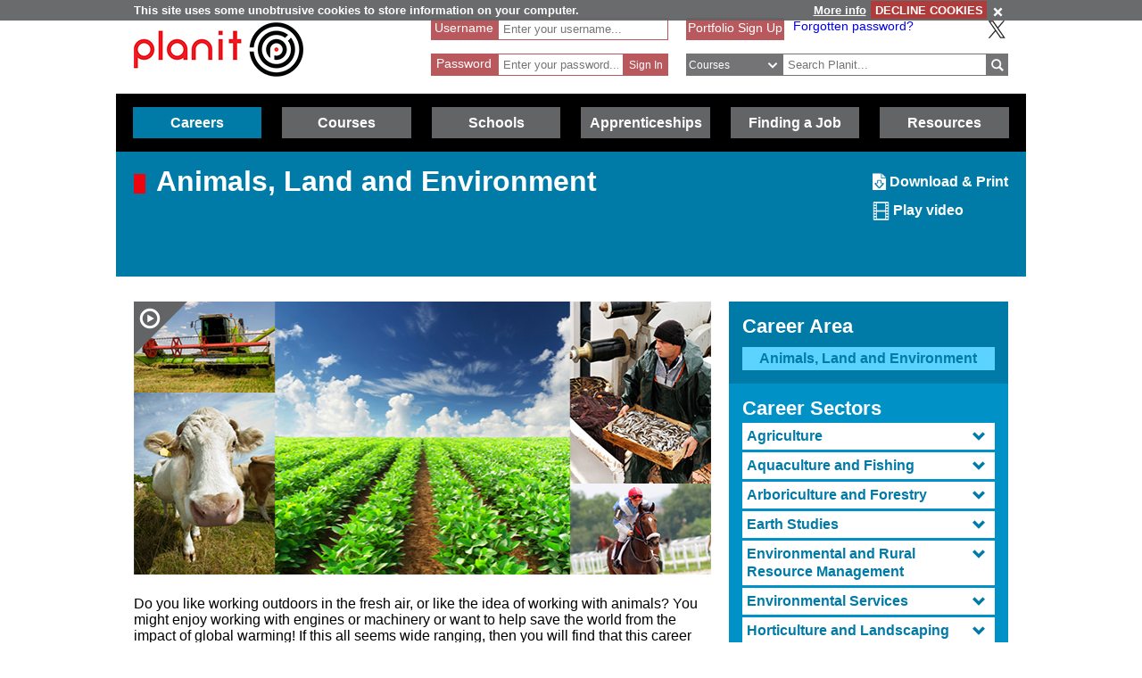

--- FILE ---
content_type: text/html; charset=utf-8
request_url: https://www.planitplus.net/CareerAreas/View/2
body_size: 67793
content:
<!DOCTYPE html>

<html lang="en">

<head>
    <title>Planit :  Career Areas : Animals, Land and Environment</title>
    <meta charset="utf-8" />
    <meta http-equiv="X-UA-Compatible" content="IE=edge" />
    <meta name="viewport" content="width=device-width, initial-scale=1, minimum-scale=1">
    <meta name="HandheldFriendly" content="True">
    <link rel="search" href="/opensearchdescription.xml"
          type="application/opensearchdescription+xml" title="Planit Search" />
    <link rel="stylesheet" type="text/css" href="/Content/CSS/glyphicons.min.css" />
    <link rel="stylesheet" type="text/css" href="/Content/CSS/glyphicons-social.min.css" />
    <link rel="stylesheet" type="text/css" href="/Content/CSS/glyphicons-halflings.min.css" />
    <link rel="stylesheet" type="text/css" href="/Content/CSS/glyphicons-filetypes.min.css" />
    <link rel="stylesheet" type="text/css" href="/Content/CSS/glyphicons-custom.min.css" />
    <link rel="stylesheet" type="text/css" href="/Content/CSS/simplegrid.min.css" />
    <link rel="stylesheet" type="text/css" href="/Content/CSS/PlanITCore.min.css" />
    <link rel="stylesheet" type="text/css" href="/Content/CSS/moreSites.min.css" />
    <link rel="stylesheet" type="text/css" href="/Content/CSS/jQueryUI/base/jquery-ui.css" />
    <link rel="stylesheet" type="text/css" href="/Content/CSS/gatewaycookiebanner.css" />
    
    <script src="/Content/Scripts/jquery-1.8.2.min.js" type="text/javascript"></script>
    <script src="/Content/Scripts/jquery.validate.js" type="text/javascript"></script>
    <script src="/Content/Scripts/jquery.validate.unobtrusive.js" type="text/javascript"></script>
    <script src="/Content/Scripts/additional-methods.js" type="text/javascript"></script>
    <script src="/Content/Scripts/jquery-ui-1.10.1.custom.js" type="text/javascript"></script>
    <script src="/Content/Scripts/PlanItParentLayout.js?v=1.1" type="text/javascript"></script>
    <script src="/Content/Scripts/jquery.cookie.js" type="text/javascript"></script>
    <script src="/Content/Scripts/jquery.gatewaycookiebanner.js" type="text/javascript"></script>



    <script src="/Content/Scripts/Calendar/moment.js" type="text/javascript"></script>
    <script src="/Content/Scripts/Calendar/jquery.eventCalendar.min.js" type="text/javascript"></script>
    <link rel="stylesheet" href="/Content/CSS/eventCalendar.css">


    <link rel="apple-touch-icon" sizes="57x57" href="/Content/Images/Favicons/apple-touch-icon-57x57.png">
    <link rel="apple-touch-icon" sizes="60x60" href="/Content/Images/Favicons/apple-touch-icon-60x60.png">
    <link rel="apple-touch-icon" sizes="72x72" href="/Content/Images/Favicons/apple-touch-icon-72x72.png">
    <link rel="apple-touch-icon" sizes="76x76" href="/Content/Images/Favicons/apple-touch-icon-76x76.png">
    <link rel="apple-touch-icon" sizes="114x114" href="/Content/Images/Favicons/apple-touch-icon-114x114.png">
    <link rel="apple-touch-icon" sizes="120x120" href="/Content/Images/Favicons/apple-touch-icon-120x120.png">
    <link rel="apple-touch-icon" sizes="144x144" href="/Content/Images/Favicons/apple-touch-icon-144x144.png">
    <link rel="apple-touch-icon" sizes="152x152" href="/Content/Images/Favicons/apple-touch-icon-152x152.png">
    <link rel="apple-touch-icon" sizes="180x180" href="/Content/Images/Favicons/apple-touch-icon-180x180.png">
    <link rel="icon" type="image/png" href="/Content/Images/Favicons/favicon-32x32.png" sizes="32x32">
    <link rel="icon" type="image/png" href="/Content/Images/Favicons/favicon-194x194.png" sizes="194x194">
    <link rel="icon" type="image/png" href="/Content/Images/Favicons/favicon-96x96.png" sizes="96x96">
    <link rel="icon" type="image/png" href="/Content/Images/Favicons/android-chrome-192x192.png" sizes="192x192">
    <link rel="icon" type="image/png" href="/Content/Images/Favicons/favicon-16x16.png" sizes="16x16">
    <link rel="manifest" href="/Content/Images/Favicons/manifest.json">
    <link rel="shortcut icon" href="/Content/Images/Favicons/favicon.ico">
    <meta name="msapplication-TileColor" content="#ff3333">
    <meta name="msapplication-TileImage" content="/Content/Images/Favicons/mstile-144x144.png">
    <meta name="msapplication-config" content="/Content/Images/Favicons/browserconfig.xml">
    <meta name="theme-color" content="#ffffff">

    
        <link rel="stylesheet" type="text/css" href="/Content/CSS/PlanITCareers.css" />    
        <link rel="stylesheet" type="text/css" href="/Content/CSS/rateit.css" />    
        <script src="/Content/Scripts/jquery.rateit.min.js" type="text/javascript"></script>
        


    <!--[if lt IE 9]>
        <script src="https://css3-mediaqueries-js.googlecode.com/files/css3-mediaqueries.js"></script>
        <script src="https://html5shim.googlecode.com/svn/trunk/html5.js"></script>
    <link rel="stylesheet" type="text/css" href="/Content/CSS/PlanITIEMenu.css"/>
    <![endif]-->
    <!--[if gt IE 9]><!-->
    <script>
        document.addEventListener("touchstart", function () { }, true);
    </script>
    <!--
    <![endif]-->
    <!-- Mobile Menu -->
    <!--[if gt IE 9]><!-->
    <script>
        $(document).ready(function () {
            $("li.open-menu").on('click', function () {
                $("li.main").addClass("show");
                $("li.close-menu").addClass("show");
                $("li.open-menu").removeClass("show");
            });

            $("li.close-menu").on('click', function () {
                $("li.main").removeClass("show");
                $("li.close-menu").removeClass("show");
                $("li.open-menu").addClass("show");
                $("div.dropdown-careers, div.dropdown-learning, div.dropdown-schools, div.dropdown-links, div.dropdown-job, div.dropdown-apprenticeships").removeClass("show");
                $("span.glyphicons-close-careers, span.glyphicons-close-learning, span.glyphicons-close-schools, span.glyphicons-close-job, span.glyphicons-close-links, span.glyphicons-close-apprenticeships").removeClass("show");
                $("span.glyphicons-open-careers, span.glyphicons-open-learning, span.glyphicons-open-schools, span.glyphicons-open-job, span.glyphicons-open-links, span.glyphicons-open-apprenticeships").addClass("show");
                $("div.main.careers, div.main.learning, div.main.schools, div.main.links, div.main.job, div.apprenticeships.main").removeClass("highlighted");
            });

            $("div.main.careers").on('click', function () {
                $("div.dropdown-careers").toggleClass("show");
                $("div.dropdown-learning, div.dropdown-schools, div.dropdown-links, div.dropdown-apprenticeships").removeClass("show");
                $("span.glyphicons-careers").toggleClass("show");
                $("span.glyphicons-close-learning, span.glyphicons-close-schools, span.glyphicons-close-job, span.glyphicons-close-links, span.glyphicons-close-apprenticeships").removeClass("show");
                $("span.glyphicons-open-learning, span.glyphicons-open-schools, span.glyphicons-open-job, span.glyphicons-open-links, span.glyphicons-open-apprenticeships").addClass("show");
                $("div.main.careers").toggleClass("highlighted");
                $("div.main.learning, div.main.schools, div.main.job, div.main.links, div.apprenticeships.links").removeClass("highlighted");
            });

            $("div.main.learning").on('click', function () {
                $("div.dropdown-learning").toggleClass("show");
                $("div.dropdown-careers, div.dropdown-schools, div.dropdown-links, div.dropdown-apprenticeships").removeClass("show");
                $("span.glyphicons-learning").toggleClass("show");
                $("span.glyphicons-close-careers, span.glyphicons-close-schools, span.glyphicons-close-job, span.glyphicons-close-links, span.glyphicons-close-apprenticeships").removeClass("show");
                $("span.glyphicons-open-careers, span.glyphicons-open-schools, span.glyphicons-open-job, span.glyphicons-open-links, span.glyphicons-open-apprenticeships").addClass("show");
                $("div.main.learning").toggleClass("highlighted");
                $("div.main.careers, div.main.schools, div.main.job, div.main.links, div.main.apprenticeships").removeClass("highlighted");
            });

            $("div.main.schools").on('click', function () {
                $("div.dropdown-schools").toggleClass("show");
                $("div.dropdown-learning, div.dropdown-careers, div.dropdown-job, div.dropdown-links, div.dropdown-apprenticeships").removeClass("show");
                $("span.glyphicons-schools").toggleClass("show");
                $("span.glyphicons-close-learning, span.glyphicons-close-careers, span.glyphicons-close-job, span.glyphicons-close-links, span.glyphicons-close-apprenticeships").removeClass("show");
                $("span.glyphicons-open-learning, span.glyphicons-open-careers, span.glyphicons-open-job, span.glyphicons-open-links, span.glyphicons-open-apprenticeships").addClass("show");
                $("div.main.schools").toggleClass("highlighted");
                $("div.main.learning, div.main.careers, div.main.job, div.main.links, div.apprenticeships.main").removeClass("highlighted");
            });

            $("div.main.apprenticeships").on('click', function () {
                $("div.dropdown-apprenticeships").toggleClass("show");
                $("div.dropdown-learning, div.dropdown-careers, div.dropdown-job, div.dropdown-links, div.dropdown-schools").removeClass("show");
                $("span.glyphicons-apprenticeships").toggleClass("show");
                $("span.glyphicons-close-learning, span.glyphicons-close-careers, span.glyphicons-close-job, span.glyphicons-close-links, span.glyphicons-close-schools").removeClass("show");
                $("span.glyphicons-open-learning, span.glyphicons-open-careers, span.glyphicons-open-job, span.glyphicons-open-links, span.glyphicons-open-schools").addClass("show");
                $("div.main.apprenticeships").toggleClass("highlighted");
                $("div.main.learning, div.main.careers, div.main.job, div.main.links, div.main.schools").removeClass("highlighted");
            });

            $("div.main.job").on('click', function () {
                $("div.dropdown-job").toggleClass("show");
                $("div.dropdown-learning, div.dropdown-careers, div.dropdown-links, div.dropdown-schools, div.dropdown-apprenticeships").removeClass("show");
                $("span.glyphicons-job").toggleClass("show");
                $("span.glyphicons-close-learning, span.glyphicons-close-careers, span.glyphicons-close-links, span.glyphicons-close-schools, span.glyphicons-close-apprenticeships").removeClass("show");
                $("span.glyphicons-open-learning, span.glyphicons-open-careers, span.glyphicons-open-links, span.glyphicons-open-schools, span.glyphicons-open-apprenticeships").addClass("show");
                $("div.main.job").toggleClass("highlighted");
                $("div.main.learning, div.main.careers, div.main.links, div.schools.main, div.apprenticeships.main").removeClass("highlighted");
            });

            $("div.main.links").on('click', function () {
                $("div.dropdown-links").toggleClass("show");
                $("div.dropdown-learning, div.dropdown-schools, div.dropdown-careers, div.dropdown-job, div.dropdown-apprenticeships").removeClass("show");
                $("span.glyphicons-links").toggleClass("show");
                $("span.glyphicons-close-learning, span.glyphicons-close-schools, span.glyphicons-close-careers, span.glyphicons-close-job, span.glyphicons-close-apprenticeships").removeClass("show");
                $("span.glyphicons-open-learning, span.glyphicons-open-schools, span.glyphicons-open-careers, span.glyphicons-open-job, span.glyphicons-open-apprenticeships").addClass("show");
                $("div.main.links").toggleClass("highlighted");
                $("div.main.learning, div.main.schools, div.main.careers, div.main.job, div.apprenticeships.main").removeClass("highlighted");
            });
        });
    </script>
    <!--
        <![endif]-->
    <script>
        //if (jQuery.cookie('cc') !== "0")
        //{
        //    (function (i, s, o, g, r, a, m)
        //    {
        //        i['GoogleAnalyticsObject'] = r;
        //        i[r] = i[r] || function ()
        //        {
        //            (i[r].q = i[r].q || []).push(arguments);
        //        }, i[r].l = 1 * new Date();
        //        a = s.createElement(o),
        //            m = s.getElementsByTagName(o)[0];
        //        a.async = 1;
        //        a.src = g;
        //        m.parentNode.insertBefore(a, m);
        //    })(window, document, 'script', '//www.google-analytics.com/analytics.js', 'ga');

        //    ga('create', 'UA-160146-25', 'auto');
        //    ga('send', 'pageview');
        //}
    </script>

    <!-- Google tag (gtag.js) -->
    <script async src="https://www.googletagmanager.com/gtag/js?id=G-659KD9WC8E"></script>
    <script>
        window.dataLayer = window.dataLayer || [];
        function gtag() { dataLayer.push(arguments); }
        gtag('js', new Date());

        gtag('config', 'G-659KD9WC8E');
    </script>

</head>

<body xml:lang="en-GB" lang="en-gb">
    <div id="eantics"></div>

    <!-- Header -->
    <h1 class="hidden-h1">Planit</h1>
    <div class="header grid grid-pad">
        <div class="col-1-3 mobile-col-2-3">
            <a href="/" title="Planit Home">
                <img class="logo" src="/Content/Images/Logos/planit-logo.png" title="Planit" alt="Planit Home" />
            </a>
        </div>

            <div class="col-2-7 hide-on-mobile">
<form action="/Portfolio/SignIn" id="SignIn" method="post"><input name="__RequestVerificationToken" type="hidden" value="BIUBGKWRj8LiUdi7EiWBqZGpK_cFSBv4lRuXe8bR8RAgIHCSeNi8wed8RLetBt7iHlZ_YVTDozQuSLly-KAfwFDEjqpFVrzA-w9YhaLSh2N-lT4-Y0JxnyX0UXFAk4-iGpqR1A2" /><div class="validation-summary-valid" data-valmsg-summary="true"><ul><li style="display:none"></li>
</ul></div><input id="ReturnURL" name="ReturnURL" type="hidden" value="" />    <div class="login-div portfolio"><label for="UserName">Username</label> <span class="field-validation-valid" data-valmsg-for="UserName" data-valmsg-replace="false">*</span></div>
    <div class="username-input portfolio"><input data-val="true" data-val-required="Enter your Username" id="UserName" name="UserName" placeholder="Enter your username..." type="text" value="" /></div>
    <br />
    <div class="login-div portfolio"><label for="Password">Password</label> <span class="field-validation-valid" data-valmsg-for="Password" data-valmsg-replace="false">*</span></div>
    <div class="password-input portfolio"><input autocomplete="off" data-val="true" data-val-required="Enter your Password" id="Password" name="Password" placeholder="Enter your password..." type="password" /></div>
    <input class="login-submit portfolio" type="submit" id="signin" name="signin" value="Sign In" />
</form>
            </div>

        <div class="col-7619-20000">
                <div class="signed-in hide-on-mobile register">
                    <a href="/Portfolio/Overview/" title="Portfolio Sign Up">Portfolio Sign Up</a>
                </div>
            <div class="socialButtons">
                    <a class="forgot-password" href="/Portfolio/ForgotPassword/">Forgotten password?</a>
                    <a class="x-icon" href="https://x.com/planitcareers/" title="Follow us on X"><img src="/Content/Images/x.svg" alt="X logo"/></a>
            </div>
<form action="/Search/Results" class="search" method="get">    <div class="login-div">
        <select id="SearchTypeOnMenu" name="SearchTypeOnMenu" title="Select search type"><option value="Jobs">Jobs</option>
<option selected="selected" value="Courses">Courses</option>
<option value="Web Links">Web Links</option>
</select>
        <svg version="1.1" xmlns="http://www.w3.org/2000/svg" x="0px" y="0px" width="48px" height="48px" viewBox="0 0 48 48" style="enable-background: new 0 0 48 48;" xml:space="preserve">
            <g id="glyphicons">
                <g id="chevron-down">
                    <path id="chevron_x5F_down" d="M24,31.17L13.507,20.677l2.672-2.672L24,25.816L31.816,18l2.676,2.676L24,31.17z" fill="white" />
                </g>
            </g>
            <g id="Layer_2">
            </g>
        </svg>
    </div>
<input class="input-validation-error" data-val="true" data-val-required="The SearchText field is required." id="SearchText" name="SearchText" placeholder="Search Planit..." title="Enter text to search Planit" type="text" value="" /><input data-val="true" data-val-required="The IsTitleOnly field is required." id="IsTitleOnly" name="IsTitleOnly" type="hidden" value="False" />    <div class="search-button">
        <input class="glyphicons" type="submit" id="submitButton" value="&#XE028;" title="Search" />
    </div>
</form>
        </div>
    </div>

    <!-- Navigation Menu -->

    <div class="btnContainer">
        <nav class="nav">
            <ul class="main">
                <li class="main open-menu hide-on-tablet hide-on-desktop show">
                    <div class="main" title="Open Menu"><span class="open-menu"><span class="glyphicons show glyphicons-menu-hamburger"></span>Menu</span></div>
                </li>
                <li class="main close-menu hide-on-tablet hide-on-desktop">
                    <div class="main" title="Close Menu"><span class="close-menu"><span class="glyphicons show glyphicons-remove-2"></span>Close Menu</span></div>
                </li>

                <li class="careers main">
                    <div class="careers main" title="Careers">
                        <span class="glyphicons glyphicons-careers glyphicons-open-careers show glyphicons-chevron-down hide-on-desktop hide-on-tablet"></span><span class="glyphicons glyphicons-careers glyphicons-close-careers glyphicons-chevron-up hide-on-desktop hide-on-tablet"></span>Careers
                    </div>
                    <div class="dropdown-careers drop">
                        <ul>
                            
                            <li><a href="/JobProfiles/" class="careers-drop" title="Job Profiles">Careers A to Z</a></li>
                            <li><a href="/CareerMatch/" class="careers-drop" title="CareerMatch">CareerMatch</a></li>
                            
                            <li><a href="/STEM/" class="careers-drop" title="STEM">STEM</a></li>
                            <li><a href="/Energy" class="careers-drop" title="Offshore Energy">Offshore Energy</a></li>
                        </ul>
                                    </div>
                                </li>
                                <li class="learning main">
                                    <div class="learning main" title="Courses">
                                        <span class="glyphicons glyphicons-learning glyphicons-open-learning show glyphicons-chevron-down hide-on-desktop hide-on-tablet"></span><span class="glyphicons glyphicons-learning glyphicons-close-learning glyphicons-chevron-up hide-on-desktop hide-on-tablet"></span>Courses
                                    </div>
                                    <div class="dropdown-learning drop">
                                        <ul>
                
                                            <li><a href = "/Institutions/Colleges/" class="learning-drop" title="Colleges">Colleges</a></li>
                                            <li><a href = "/Institutions/Universities/" class="learning-drop" title="Universities">Universities</a></li>
                                            <li><a href = "/CourseMatch/" class="learning-drop" title="CourseMatch">CourseMatch</a></li>
                
                                            <li><a href = "/WebLinks/redirect/203" class="learning-drop multi-line" title="Essential Guide - College : opens in new window." onclick="target='_blank';"><span class="glyphicons glyphicons-new-window hide-on-desktop hide-on-tablet show"></span>Essential Guide - College</a></li>
                                            <li><a href = "/WebLinks/redirect/204" class="learning-drop multi-line" title="Essential Guide - University : opens in new window." onclick="target='_blank';"><span class="glyphicons glyphicons-new-window hide-on-desktop hide-on-tablet show"></span>Essential Guide - University</a></li>
                                        </ul>
                                    </div>
                                </li>
                                <li class="schools main">
                                    <div class="schools main" title="Schools">
                                        <span class="glyphicons glyphicons-schools glyphicons-open-schools show glyphicons-chevron-down hide-on-desktop hide-on-tablet"></span><span class="glyphicons glyphicons-schools glyphicons-close-schools glyphicons-chevron-up hide-on-desktop hide-on-tablet"></span>Schools
                                    </div>
                                    <div class="dropdown-schools drop">
                                        <ul>
                                            <li><a href = "/Schools/OptionChoices/" class="schools-drop" title="Option Choices">Option Choices</a></li>
                
                
                                            <li><a href = "/Nationals/AtoZ/" class="schools-drop" title="Nationals A to Z">Nationals A to Z</a></li>
                                            <li><a href = "/Schools/SubjectCareerList/" class="schools-drop" title="Subject Career List">Subject Career List</a></li>
                                            <li><a href = "/Schools/SubjectCareerPosters/" class="schools-drop" title="Subject Career Posters">Subject Posters</a></li>
                
                
                                            <li><a href = "/WebLinks/redirect/210" class="schools-drop multi-line" title="Essential Guide - Study Tips : opens in new window." onclick="target='_blank';"><span class="glyphicons glyphicons-new-window hide-on-desktop hide-on-tablet show"></span>Essential Guide - Study Tips</a></li>
                                            <li><a href = "/Schools/CareerPathways/" class="schools-drop" title="Career Pathways">Career Pathways</a></li>
                                        </ul>
                                    </div>
                                </li>
                                <li class="apprenticeships main">
                                    <div class="apprenticeships main" title="Apprenticeships">
                                        <span class="glyphicons glyphicons-apprenticeships glyphicons-open-apprenticeships show glyphicons-chevron-down hide-on-desktop hide-on-tablet"></span><span class="glyphicons glyphicons-apprenticeships glyphicons-close-apprenticeships glyphicons-chevron-up hide-on-desktop hide-on-tablet"></span>Apprenticeships
                                    </div>
                                    <div class="dropdown-apprenticeships drop">
                                        <ul>
                
                                            <li><a href = "/Apprenticeships/" class="apprenticeships-drop" title="About Apprenticeships">About</a></li>
                                            <li><a href = "/FoundationApprenticeships/" class="apprenticeships-drop" title="Foundation Apprenticeships">Foundation</a></li>
                                            <li><a href = "/ModernApprenticeships/" class="apprenticeships-drop" title="Modern Apprenticeships">Modern</a></li>
                
                                            <li><a href = "/GraduateApprenticeships/" class="apprenticeships-drop" title="Graduate Apprenticeships">Graduate</a></li>
                
                
                                        </ul>
                                    </div>
                                </li>
                
                                <li class="job main">
                                    <div class="job main" title="Finding a Job">
                                        <span class="glyphicons glyphicons-job glyphicons-open-job show glyphicons-chevron-down hide-on-desktop hide-on-tablet"></span><span class="glyphicons glyphicons-job glyphicons-close-job glyphicons-chevron-up hide-on-desktop hide-on-tablet"></span>Finding a Job
                                    </div>
                                    <div class="dropdown-job drop">
                                        <ul>
                                            <li><a href = "/JobSeekingSkills/" class="job-drop" title="Job Seeking Skills">Job Seeking Skills</a></li>
                                            <li><a href = "https://www.planitplus.net/Trainit/" class="job-drop" title="Interview Game : opens in new window." onclick="target='_blank';">Interview Game</a></li>
                                        </ul>
                                    </div>
                                </li>

                                <li class="links main">
                                    <a href = "/WebLinks/Resources/" class="links main" title="Resources">Resources</a>
                                </li>
                                <!--<div class="dropdown-links drop">
                            <ul>
                                <li><a href = "/JobProfiles/" class="links-drop" title="Careers A to Z">Careers A to Z</a></li>
                                <li><a href = "/CareerMatch/" class="links-drop" title="CareerMatch">CareerMatch</a></li>
                                <li><a href = "/CourseMatch/" class="links-drop" title="CourseMatch">CourseMatch</a></li>
                                <li><a href = "https://www.planitplus.net/Trainit/" class="links-drop" title="Interview Game : opens in new window." onclick="target='_blank';"><span class="glyphicons glyphicons-new-window hide-on-desktop hide-on-tablet show"></span>Interview Game</a></li>
                                <li><a href = "/Articles/" class="links-drop" title="Articles">Articles</a></li>
                                <li><a href = "/EasyCV/" class="links-drop" title="Easy CV">Easy CV</a></li>
                                <li><a href = "/CoveringLetters/" class="links-drop" title="Cover Letter Creator">Cover Letter Creator</a></li>
                                <li><a href = "/WebLinks/" class="links-drop" title="Web Links">Web Links</a></li>
                                <li><a href = "/DocumentStore/PlanitUserGuide.pdf" class="links-drop" title="User Guide : opens in new window." onclick="target='_blank'; ga('send', 'event', 'PDF', 'Download', 'User Guide');"><span class="glyphicons glyphicons-new-window hide-on-desktop hide-on-tablet show"></span>User Guide</a></li>-->
                
                            <!--<li><a href="/Schools/CareerPathways/" class="links-drop" title="Career Pathways">Career Pathways</a></li>
                                    <li><a href="/Publications/" class="links-drop" title="Publications">Publications</a></li>
                                    <li><a href="/Leaflets/Careers" class="links-drop" title="Career Leaflets">Career Leaflets</a></li>
                                </ul>
                            </div>-->

                            <li class="main portfolio hide-on-tablet hide-on-desktop">
                                <div class="main">
                                    <a href="/Portfolio/" class="portfolio log-out" title="Portfolio">Portfolio</a>
                                    <a class="log-out-button" href="/Portfolio/" title="Sign In"><span aria-hidden="true" class="glyphicons float-right show glyphicons-unlock"></span><span class="sr-only">Sign In</span></a>
                                </div>

                            </li>
                        </ul>
        </nav>
    </div>

    





<!-- Page Content -->




<div class="title-careers titleBox">
    <div class="grid grid-pad">
        <div class="col-3-4">
            <div class="titleSquare"></div>
            <h1>Animals, Land and Environment</h1>
        </div>

        <div class="col-1-4">
            <div class="article-options">
                
                <a href="/CareerAreas/GeneratePDF/2" title="Download/Print this Profile"><span aria-hidden="true" class="glyphicons-custom icon-glyphicons-612-file-download"></span><span class="sr-only">Download/Print this Article</span> Download & Print</a>
                    <span class="video-button" title="Play video for this Career Area"><span class="glyphicons glyphicons-film" title="Play video for this Career Area"></span> Play video</span>
            </div>
        </div>
    </div>
</div>

<div class="grid grid-pad">
            <div class="col-1-1 h1-careers">

    </div>
            <div class="col-2-3">
<input id="SelectedCareerSectorId" name="SelectedCareerSectorId" type="hidden" value="0" />                
<input id="VideoType" name="VideoType" type="hidden" value="YouTube" /><input id="VideoTitle" name="VideoTitle" type="hidden" value="Career in animals, land &amp; environment" />    <script>
        if ($("#VideoType").val() == "YouTube") {
            var tag = document.createElement('script');
            tag.src = "https://www.youtube.com/iframe_api";
            var firstScriptTag = document.getElementsByTagName('script')[0];
            firstScriptTag.parentNode.insertBefore(tag, firstScriptTag);
        }

        var ytPlayer;
        function onYouTubeIframeAPIReady(event) {
            ytPlayer = new YT.Player('YouTubeiFrame', {
                events: {
                    'onReady': onPlayerReady,
                    'onStateChange': onPlayerStateChange
                }
            });
        }

        var pauseFlag = false;
        function onPlayerReady(event) {
            // do nothing, no tracking needed
        }
        function onPlayerStateChange(event) {
            var videoTitle = $("#VideoTitle").val();
            // track when user clicks to Play
            if (event.data == YT.PlayerState.PLAYING) {
                ga('send', 'event', 'YouTube', 'Play', videoTitle)
                pauseFlag = true;
            }
            // track when user clicks to Pause
            if (event.data == YT.PlayerState.PAUSED && pauseFlag) {
                ga('send', 'event', 'YouTube', 'Pause', videoTitle)
                pauseFlag = false;
            }
            // track when video ends
            if (event.data == YT.PlayerState.ENDED) {
                ga('send', 'event', 'YouTube', 'Finished', videoTitle)
            }
        }

        if ($("#VideoType").val() == "HTML5") {
            document.addEventListener("DOMContentLoaded", init, false);
		
        function init(){
            var video = document.getElementById("HTML5Video");
            video.addEventListener("play", videoPlay, false);
            video.addEventListener("pause", videoPause, false);
            video.addEventListener("ended", videoEnd, false);
            }
        }

        function videoPlay(event) {
            var videoTitle = $("#VideoTitle").val();
            ga('send', 'event', 'HTML5', 'Play', videoTitle)
        }

        function videoPause(event) {
            var videoTitle = $("#VideoTitle").val();
            ga('send', 'event', 'HTML5', 'Pause', videoTitle)
        }

        function videoEnd(event) {
            var videoTitle = $("#VideoTitle").val();
            ga('send', 'event', 'HTML5', 'Finished', videoTitle)
        }

        $(document).ready(function () {     

            $(".video-button").on('click', function () {
                location.hash = "#video";
                playVideo();

            })

            function playVideo() {
                if ($("#VideoType").val() == "YouTube")
                    document.getElementById('YouTubeiFrame').contentWindow.postMessage('{"event":"command","func":"playVideo","args":""}', '*');
                else if ($("#VideoType").val() == "Vimeo") {
                    var iframe = $('#vimeo-player-1')[0];
                    var player = $f(iframe);
                    player.api("play");
                }
                else if ($("#VideoType").val() == "Stream UK")
                    $("[id^=kaltura_player").get(0).sendNotification('doPlay');
                else if ($("#VideoType").val() == "HTML5")
                    document.getElementById('HTML5Video').play();
            }
        });
    </script>
        <div class="video-button-container">
                    <div class="video-button show">
                        <span class="glyphicons glyphicons-video-button" title="Play video"></span>
                    </div>
        </div>
                                    <img class="bottom-margin" src="/CareerAreaImages/2.jpg" title="Animals, Land and Environment Image" alt="Animals, Land and Environment Image" />

<p>Do you like working outdoors in the fresh air, or like the idea of working with animals? You might enjoy working with engines or machinery or want to help save the world from the impact of global warming! If this all seems wide ranging, then you will find that this career area stretches across many disciplines, abilities and areas of expertise, from science or forestry to fishing or mechanics.</p>

<p>Lantra (the Sector Skills Council for food based and environmental businesses) have developed a new STEM (Science, Technology, Engineering and Mathematics) resource, which highlights how STEM is used within landbased, environmental conservation and aquaculture careers. This helps to demonstrate the range of careers available in these sectors.</p>

                        <h4>What areas can I work in? </h4>
<p>This career area is concerned with the natural world and appeals to those interested in animal care, the countryside, planting and landscaping, and the environment. </p>

<p>Jobs and courses are available in agriculture, aquaculture and fishing, arboriculture and forestry, horticulture and landscaping, earth studies, environmental and rural resource management, environmental services, forestry and working with animals.</p>

<p>To see the routes to getting into each of these sectors, take a look at our <a href="https://www.planitplus.net/CareerAreas/DownloadResourceDocument/11">Career Pathway</a>.</p>
                        <h4>What kind of companies can I work for? </h4>
<div>Possible employers include:</div>

<ul>
	<li>gardening centres</li>
	<li>agricultural chemical manufacturing companies</li>
	<li>arable or livestock farms</li>
	<li>fisheries</li>
	<li>veterinary surgeries</li>
	<li>educational institutions</li>
	<li>stables and riding schools</li>
	<li>zoos and wildlife parks</li>
	<li>conservation trusts.</li>
</ul>
                        <h4>What’s the job market like? </h4>
<div>In many cases, job prospects can depend on where you live, or are prepared to live, as well as on the type of work you do and your qualifications.</div>

<div> </div>

<div>In 2024, the Scottish Food and Drink Primary Production sector (which includes crop and animal production, hunting and related service activities, and fishing and agriculture) was estimated to have a workforce size of 40,900 people. The top job postings between July 2023 and June 2024 included farm workers and large goods vehicle drivers. Specialised skills and knowledge requested by employers in this period included: machinery; animal husbandry; environmental health and safety; poultry; auditing; and, warehousing.  <sup>1</sup></div>

<div> </div>

<div>Future demand in the mid term (2024-2027) forecasts employment to grow by 0.8% (300 people), although there could be demand for 10,800 people in the sector, primarily because of the need to replace workers leaving the market. It is also predicted that the top employing occupation in 2027 will be in skilled agricultural trades. <sup>1</sup></div>

<div> </div>

<div>According to the Royal Horticultural Society, environmental horticulture is essential to nature-based climate solutions, reporting that access to green spaces and gardening improves mental and physical wellbeing as well as strengthening communities by fostering social inclusion. In 2023 this sector contributed £38 billion to the UK economy and supported over 722,000 jobs. By 2030, it could be worth £51.2 billion, supporting 763,000 jobs. <sup>2</sup></div>

<div> </div>

<div>Meanwhile, the timber industry makes a vital contribution to the Scottish economy. Forestry and timber processing accounts for £878 million of Gross Value Added (GVA) every year. It provides more than 30,000 jobs across the wood production, forest management, haulage and processing sectors. <sup>3</sup></div>
                        <h4>Facts and figures </h4>
<ul>
	<li>In 2023 there were 5,664 workforce/grooms, 10,149 coaches and 13,830 volunteers working in the equestrian sector in the UK. <sup>5</sup></li>
	<li>In December 2024 Scottish employment figures for the following occupations were: Skilled agricultural and Related Trades – 32,900; Animal care services occupations (excluding vets and vet nurses) – 11,300; Vets – 4,100; Conservation and Environment Professionals – 8,000. <sup>4</sup></li>
	<li>In 2023, there were 3,793 fishers working on Scottish vessels, down 326 fishers compared to 2024. Since 2014, employment on Scottish vessels has fallen by 13%. <sup>6</sup></li>
	<li>The real time median advertised salary for jobs in the Food and Drink Primary Production sector between July 2023 and July 2024 was £26,000 per year. <sup>1</sup></li>
</ul>
                        <h4>Want to find out more?</h4>
<p>Lantra is the Sector Skills Council for food based and environmental businesses. You can find more information about the sectors it covers and related careers and training pathways on the <a href="https://www.scotland.lantra.co.uk/careers-scotland" target="_blank">Lantra Careers</a> website.</p>
                        <h4>Sources</h4>
<p><sup>1 </sup><a href="https://www.skillsdevelopmentscotland.co.uk/media/qhcnvgt4/sectoral-skills-assessment-food-and-drink-primary-production.pdf" target="_blank">Sectoral Skills Assessment: Food and Drink Primary Production,</a> Skills Development Scotland (October 2024)</p>

<p><sup>2 </sup><a href="https://www.rhs.org.uk/science/articles/environmental-horticulture-report" target="_blank">Horticulture contributes £38 billion to UK economy and climate resilience, </a>Natalie Ashbee, Royal Horticultural Society (27 November 2024)</p>

<p><sup>3  </sup><a href="http://forestryandland.gov.scot/what-we-do/timber-industry" target="_blank">The Timber Industry, </a>Forestry and Land Scotland (June 2025)</p>

<p><sup>4 </sup><a href="https://www.nomisweb.co.uk/datasets/aps218/reports/employment-by-occupation?compare=S92000003" target="_blank">Annual Population Survey - Occupation by sex - Scotland, NOMIS</a> (December 2024)</p>

<p><sup>5 </sup><a href="https://www.britishequestrian.org.uk/assets/BritishEquestian_StateOfTheNation-2024_FINAL.pdf" target="_blank">State of the Nation 2024, </a>British Equestrian (June 2025)</p>

<p><sup>6 </sup><a href="https://www.gov.scot/publications/scottish-sea-fisheries-statistics-2023/" target="_blank">Scottish Sea Fisheries Statistics 2023 - corrected March 2025,</a> Scottish Government (4 December 2024)</p>

                    <h4 id="video">Video</h4>
                    <div class="videoHolder">
                        <iframe id="YouTubeiFrame" width="100%" height="100%" src="https://www.youtube.com/embed/O9x89aRhX7s?rel=0&enablejsapi=1" frameborder="0" allowfullscreen></iframe>

<div ccp_infra_copy_id="7ac0afca-f786-4577-87d6-291579283712" ccp_infra_timestamp="1605548584002" ccp_infra_user_hash="2338030262" ccp_infra_version="3" data-ccp-timestamp="1605548584002" style="color: rgb(0, 0, 0); font-size: medium;">DYW Skills Academy</div>
                    </div>
                                     <h4>Career Pathway</h4>
                        <div class="col-1-1 article-resourses-download">
                            <a href="/CareerAreas/DownloadResourceDocument/11" title="Download Animals, Land and Environment Career Pathway">
                                Animals, Land and Environment Career Pathway <span class="glyphicons-custom icon-glyphicons-612-file-download" title="Download Animals, Land and Environment Career Pathway"></span>
                            </a>
                        </div>




                <div class="rateIt-div">
                    Was this article useful?<br />
                    Please help us improve Planit by rating this article.
                    <div class="rateit" data-rateit-resetable="false" id="rateit" data-careerareaid="2"></div>
                    <span id="rated"></span>
                    <script type="text/javascript">$("#rateit").bind('over', function (event, value) { $(this).attr('title', value); });</script>
                    <script type="text/javascript">
                        $('#rateit').bind('rated reset', function (e) {

                            var ri = $(this);
                            var value = ri.rateit('value');
                            var careerAreaId = ri.data('careerareaid');
                            ri.rateit('readonly', true);

                            $.ajax({
                                url: '/CareerAreas/CareerAreaRated/',
                                data: { careerAreaId: careerAreaId, value: value },
                                type: 'POST',
                                success: function (data) { $('#rated').append('<br /><strong>Thank you for rating this article.</strong>'); }, error: function () { }
                            });

                            $("#rateit").bind('over', function (event, value) { $(this).attr('title', value); });
                        });
                    </script>
                </div>
                <div class="clearfix"></div>
            </div>

    <script>
        $(document).ready(function () {
            var selectedPanel = parseInt($("#SelectedPanel").val());


            $("#accordion.job-profiles-menu").accordion({
                heightStyle: "content",
                collapsible: true,
                active: selectedPanel
            });
        });
    </script>

    <div class="col-1-3">
        <div class="side-menu-holder">
        <div class="job-block-menu top">
                <h3>Career Area</h3>
                <a href="/CareerAreas/" class="selected" title="Return to Career Areas">Animals, Land and Environment</a>
        </div>
        <div class="job-block-menu second-top">
                <h3>Career Sectors</h3>
                <div id="accordion" class="job-profiles-menu">


                        <h3>
                            <span class="text" title="Agriculture">Agriculture</span><span class="glyphicons glyphicons-menu-chevron"></span>
                        </h3>
                        <div>

                <div class="job-block-menu third-top">
                    <h4 class="job-menu-title">Related job profiles</h4>
                                        <a href="/JobProfiles/View/141/7" title="Agricultural Consultant">Agricultural Consultant</a>
                                        <a href="/JobProfiles/View/31/7" title="Agricultural Scientist">Agricultural Scientist</a>
                                        <a href="/JobProfiles/View/558/7" title="Estate or Land Manager">Estate or Land Manager</a>
                                        <a href="/JobProfiles/View/143/7" title="Farm Manager">Farm Manager</a>
                                        <a href="/JobProfiles/View/142/7" title="Farm Worker or Stockperson">Farm Worker or Stockperson</a>
                </div>
                <div class="job-block-menu fourth-top">
                                <h4 class="job-menu-title">Related courses by level</h4>


                                        <a href="/Courses/ByLevel/1/7" title="NC and NQ and Access">NC and NQ and Access</a>
                                        <a href="/Courses/ByLevel/4/7" title="HNC and HND ">HNC and HND </a>
                                        <a href="/Courses/ByLevel/2/7" title="Degree, DipHE and CertHE">Degree, DipHE and CertHE</a>
                                        <a href="/Courses/ByLevel/6/7" title="VQ (via College)">VQ (via College)</a>
                                        <a href="/Courses/ByLevel/3/7" title="Other Qualifications">Other Qualifications</a>
                </div>
                                </div>
                        <h3>
                            <span class="text" title="Aquaculture and Fishing">Aquaculture and Fishing</span><span class="glyphicons glyphicons-menu-chevron"></span>
                        </h3>
                        <div>

                <div class="job-block-menu third-top">
                    <h4 class="job-menu-title">Related job profiles</h4>
                                        <a href="/JobProfiles/View/2/8" title="Fish Farm Manager">Fish Farm Manager</a>
                                        <a href="/JobProfiles/View/3/8" title="Fish Farm Worker">Fish Farm Worker</a>
                                        <a href="/JobProfiles/View/32/8" title="Fishing Vessel Worker">Fishing Vessel Worker</a>
                </div>
                <div class="job-block-menu fourth-top">
                                <h4 class="job-menu-title">Related courses by level</h4>


                                        <a href="/Courses/ByLevel/1/8" title="NC and NQ and Access">NC and NQ and Access</a>
                                        <a href="/Courses/ByLevel/2/8" title="Degree, DipHE and CertHE">Degree, DipHE and CertHE</a>
                </div>
                                </div>
                        <h3>
                            <span class="text" title="Arboriculture and Forestry">Arboriculture and Forestry</span><span class="glyphicons glyphicons-menu-chevron"></span>
                        </h3>
                        <div>

                <div class="job-block-menu third-top">
                    <h4 class="job-menu-title">Related job profiles</h4>
                                        <a href="/JobProfiles/View/36/12" title="Forest Manager">Forest Manager</a>
                                        <a href="/JobProfiles/View/516/12" title="Forest or Wildlife Ranger">Forest or Wildlife Ranger</a>
                                        <a href="/JobProfiles/View/7/12" title="Forest Worker">Forest Worker</a>
                                        <a href="/JobProfiles/View/928/12" title="Horticultural Scientist">Horticultural Scientist</a>
                </div>
                <div class="job-block-menu fourth-top">
                                <h4 class="job-menu-title">Related courses by level</h4>


                                        <a href="/Courses/ByLevel/4/12" title="HNC and HND ">HNC and HND </a>
                                        <a href="/Courses/ByLevel/2/12" title="Degree, DipHE and CertHE">Degree, DipHE and CertHE</a>
                                        <a href="/Courses/ByLevel/3/12" title="Other Qualifications">Other Qualifications</a>
                </div>
                                </div>
                        <h3>
                            <span class="text" title="Earth Studies">Earth Studies</span><span class="glyphicons glyphicons-menu-chevron"></span>
                        </h3>
                        <div>

                <div class="job-block-menu third-top">
                    <h4 class="job-menu-title">Related job profiles</h4>
                                        <a href="/JobProfiles/View/34/10" title="Geologist">Geologist</a>
                                        <a href="/JobProfiles/View/946/10" title="Geoscientist">Geoscientist</a>
                                        <a href="/JobProfiles/View/280/10" title="Meteorologist">Meteorologist</a>
                                        <a href="/JobProfiles/View/560/10" title="Oceanographer">Oceanographer</a>
                                        <a href="/JobProfiles/View/442/10" title="Teacher - Secondary School - Geography">Teacher - Secondary School - Geography</a>
                </div>
                <div class="job-block-menu fourth-top">
                                <h4 class="job-menu-title">Related courses by level</h4>


                                        <a href="/Courses/ByLevel/1/10" title="NC and NQ and Access">NC and NQ and Access</a>
                                        <a href="/Courses/ByLevel/2/10" title="Degree, DipHE and CertHE">Degree, DipHE and CertHE</a>
                                        <a href="/Courses/ByLevel/3/10" title="Other Qualifications">Other Qualifications</a>
                </div>
                                </div>
                        <h3>
                            <span class="text" title="Environmental and Rural Resource Management">Environmental and Rural Resource Management</span><span class="glyphicons glyphicons-menu-chevron"></span>
                        </h3>
                        <div>

                <div class="job-block-menu third-top">
                    <h4 class="job-menu-title">Related job profiles</h4>
                                        <a href="/JobProfiles/View/35/11" title="Countryside Ranger or Warden">Countryside Ranger or Warden</a>
                                        <a href="/JobProfiles/View/770/11" title="Environmental Manager">Environmental Manager</a>
                                        <a href="/JobProfiles/View/5/11" title="Gamekeeper">Gamekeeper</a>
                                        <a href="/JobProfiles/View/6/11" title="Nature Conservationist">Nature Conservationist</a>
                </div>
                <div class="job-block-menu fourth-top">
                                <h4 class="job-menu-title">Related courses by level</h4>


                                        <a href="/Courses/ByLevel/1/11" title="NC and NQ and Access">NC and NQ and Access</a>
                                        <a href="/Courses/ByLevel/4/11" title="HNC and HND ">HNC and HND </a>
                                        <a href="/Courses/ByLevel/2/11" title="Degree, DipHE and CertHE">Degree, DipHE and CertHE</a>
                                        <a href="/Courses/ByLevel/3/11" title="Other Qualifications">Other Qualifications</a>
                </div>
                                </div>
                        <h3>
                            <span class="text" title="Environmental Services">Environmental Services</span><span class="glyphicons glyphicons-menu-chevron"></span>
                        </h3>
                        <div>

                <div class="job-block-menu third-top">
                    <h4 class="job-menu-title">Related job profiles</h4>
                                        <a href="/JobProfiles/View/771/14" title="Air Quality Consultant">Air Quality Consultant</a>
                                        <a href="/JobProfiles/View/768/14" title="Community Waste Officer">Community Waste Officer</a>
                                        <a href="/JobProfiles/View/4/14" title="Environmental Consultant">Environmental Consultant</a>
                                        <a href="/JobProfiles/View/305/14" title="Environmental Health Officer">Environmental Health Officer</a>
                                        <a href="/JobProfiles/View/307/14" title="Health and Safety Inspector">Health and Safety Inspector</a>
                                        <a href="/JobProfiles/View/534/14" title="Health and Safety Officer">Health and Safety Officer</a>
                                        <a href="/JobProfiles/View/308/14" title="Pest Control Technician">Pest Control Technician</a>
                                        <a href="/JobProfiles/View/786/14" title="Renewable Energy Consultant">Renewable Energy Consultant</a>
                </div>
                <div class="job-block-menu fourth-top">
                                <h4 class="job-menu-title">Related courses by level</h4>


                                        <a href="/Courses/ByLevel/2/14" title="Degree, DipHE and CertHE">Degree, DipHE and CertHE</a>
                </div>
                                </div>
                        <h3>
                            <span class="text" title="Horticulture and Landscaping">Horticulture and Landscaping</span><span class="glyphicons glyphicons-menu-chevron"></span>
                        </h3>
                        <div>

                <div class="job-block-menu third-top">
                    <h4 class="job-menu-title">Related job profiles</h4>
                                        <a href="/JobProfiles/View/33/9" title="Arborist">Arborist</a>
                                        <a href="/JobProfiles/View/849/9" title="Botanist">Botanist</a>
                                        <a href="/JobProfiles/View/145/9" title="Gardener">Gardener</a>
                                        <a href="/JobProfiles/View/144/9" title="Groundsperson">Groundsperson</a>
                                        <a href="/JobProfiles/View/928/9" title="Horticultural Scientist">Horticultural Scientist</a>
                                        <a href="/JobProfiles/View/548/9" title="Landscaper">Landscaper</a>
                </div>
                <div class="job-block-menu fourth-top">
                                <h4 class="job-menu-title">Related courses by level</h4>


                                        <a href="/Courses/ByLevel/1/9" title="NC and NQ and Access">NC and NQ and Access</a>
                                        <a href="/Courses/ByLevel/4/9" title="HNC and HND ">HNC and HND </a>
                                        <a href="/Courses/ByLevel/2/9" title="Degree, DipHE and CertHE">Degree, DipHE and CertHE</a>
                                        <a href="/Courses/ByLevel/6/9" title="VQ (via College)">VQ (via College)</a>
                                        <a href="/Courses/ByLevel/3/9" title="Other Qualifications">Other Qualifications</a>
                </div>
                                </div>
                        <h3>
                            <span class="text" title="Work with Animals">Work with Animals</span><span class="glyphicons glyphicons-menu-chevron"></span>
                        </h3>
                        <div>

                <div class="job-block-menu third-top">
                    <h4 class="job-menu-title">Related job profiles</h4>
                                        <a href="/JobProfiles/View/37/13" title="Animal Care Assistant">Animal Care Assistant</a>
                                        <a href="/JobProfiles/View/610/13" title="Animal Technician">Animal Technician</a>
                                        <a href="/JobProfiles/View/559/13" title="Assistance Dog Trainer">Assistance Dog Trainer</a>
                                        <a href="/JobProfiles/View/9/13" title="Dog Groomer">Dog Groomer</a>
                                        <a href="/JobProfiles/View/557/13" title="Dog Handler">Dog Handler</a>
                                        <a href="/JobProfiles/View/624/13" title="Farrier">Farrier</a>
                                        <a href="/JobProfiles/View/10/13" title="Riding Instructor">Riding Instructor</a>
                                        <a href="/JobProfiles/View/883/13" title="Scottish SPCA Animal Rescue Officer">Scottish SPCA Animal Rescue Officer</a>
                                        <a href="/JobProfiles/View/281/13" title="Scottish SPCA Inspector">Scottish SPCA Inspector</a>
                                        <a href="/JobProfiles/View/8/13" title="Stablehand or Groom">Stablehand or Groom</a>
                                        <a href="/JobProfiles/View/12/13" title="Veterinary Nurse">Veterinary Nurse</a>
                                        <a href="/JobProfiles/View/38/13" title="Veterinary Surgeon">Veterinary Surgeon</a>
                                        <a href="/JobProfiles/View/11/13" title="Zookeeper">Zookeeper</a>
                                        <a href="/JobProfiles/View/810/13" title="Zoologist">Zoologist</a>
                </div>
                <div class="job-block-menu fourth-top">
                                <h4 class="job-menu-title">Related courses by level</h4>


                                        <a href="/Courses/ByLevel/1/13" title="NC and NQ and Access">NC and NQ and Access</a>
                                        <a href="/Courses/ByLevel/4/13" title="HNC and HND ">HNC and HND </a>
                                        <a href="/Courses/ByLevel/2/13" title="Degree, DipHE and CertHE">Degree, DipHE and CertHE</a>
                                        <a href="/Courses/ByLevel/3/13" title="Other Qualifications">Other Qualifications</a>
                </div>
                                </div>

    </div>
</div>
        </div>
    </div>
</div>


<script>

    !function (d, s, id) { var js, fjs = d.getElementsByTagName(s)[0], p = /^http:/.test(d.location) ? 'http' : 'https'; if (!d.getElementById(id)) { js = d.createElement(s); js.id = id; js.src = p + '://platform.twitter.com/widgets.js'; fjs.parentNode.insertBefore(js, fjs); } }(document, 'script', 'twitter-wjs');
</script>





    
    <script type="text/javascript">
    function showhideFeedbackForm(value) {
        var divId = value;
        $(divId).fadeToggle(1000, "linear");
        $("#name").focus();
    }
</script>

<!-- Feedback Box -->

<div id="feedbackdiv" class="grid grid-pad feedbackBox"
            style="display: none;"
    >
   <div class="validation-summary-valid" data-valmsg-summary="true"><ul><li style="display:none"></li>
</ul></div>
<form action="/Home/FeedbackEmail" id="feedbackForm" method="post">    <div class="feedback col-1-2">
        <div class="feedbackTitleBox login-div">Feedback Form</div>
        <div id="errormessage" class="errorFeedbackform error-message" style="display: none">
            <span clear="all" />
            &nbsp;
        </div>



        <span class="field-validation-valid" data-valmsg-for="Name" data-valmsg-replace="true"></span>
        <div class="input-holder">
            <div class="login-div">
                Name

            </div>
            <input data-val="true" data-val-required="Enter your name" id="Name" name="Name" placeholder="Enter your Name" style="margin-top: 4px\9" title="Name" type="text" value="" /><br />
        </div>

        <span class="field-validation-valid" data-valmsg-for="EmailAddress" data-valmsg-replace="true"></span>
        <div class="input-holder">
            <div class="login-div">Email</div>
            <input data-val="true" data-val-email="Email is not in the correct format" data-val-required="Enter your email" id="EmailAddress" name="EmailAddress" placeholder="Enter your Email Address" style="margin-top: 4px\9" title="Email Address" type="text" value="" /><br />
        </div>




 
     
        <div class="input-holder">
            <div class="dummyclass">&nbsp;</div><span class="field-validation-valid" data-valmsg-for="notArobot" data-valmsg-replace="true"></span>
                <div id="recaptcha2"></div>
        </div>

     
     
        <input class="submit" style="display: inline-block" type="submit" value="Submit" id="SubmitButton" name="SubmitButton" />
       



    </div>
    <div class="feedback col-1-2">
        <div class="messageTop login-div">Message</div>
        <div class="message-error">
            <span class="field-validation-valid" data-valmsg-for="Message" data-valmsg-replace="true"></span>
            <div id="text-errormsg" style="display: none">Please remove https:// and/or http:// from your message.</div>
        </div>
        <textarea Title="Feedback message" cols="20" data-val="true" data-val-regex="HTML tags are not allowed." data-val-regex-pattern="[^&lt;>&amp;]*" data-val-required="Enter your message" id="Message" name="Message" placeholder="Please type your feedback here" rows="10">
</textarea><br />

    </div>
    <div id="some-div">
        If you see this, leave this form field blank.
        <input id="body" name="body" title="blank field" type="text" value="" />
    </div>
<input data-val="true" data-val-range="Please complete reCAPTCHA !" data-val-range-max="True" data-val-range-min="True" data-val-required="Unticked" id="notArobot" name="notArobot" style="visibility:hidden;" type="checkbox" value="true" /><input name="notArobot" type="hidden" value="false" /></form>

<script type="text/javascript">
    // extend jquery range validator to work for required checkboxes
    var defaultRangeValidator = $.validator.methods.range;
    $.validator.methods.range = function (value, element, param)
    {
        var recaptcha = document.forms["feedbackForm"]["g-recaptcha-response"].value;

        if (element.type === 'checkbox' && (element.id == 'notArobot' || element.name == 'notArobot'))
        {
            // if it's a checkbox named 'notArobot' set the checked property according to recaptcha -> return its value
            if (recaptcha != "")
            {
                element.checked = true;
                // $("#notArobot").prop("checked", true);
            } else
            {
                element.checked = false;
                //$("#notArobot").prop("checked", false);
                // alert("Please fill reCAPTCHA"); //
            }
            return element.checked;
        } else
        {
            // otherwise run the default validation function
            return defaultRangeValidator.call(this, value, element, param);
        }
    }
</script>

<script type="text/javascript">

    function recaptcha_successcallback()
    {//reset the checkbox and its validator
      //  alert("callback working");
        $("#notArobot").prop("checked", true);
        var validator = $("#feedbackForm").validate();
        validator.element("#notArobot");
    }
    function recaptcha_expiredcallback()
    {//reset the checkbox and its validator
      //  alert("expired callback working");
        $("#notArobot").prop("checked", false);
        var validator = $("#feedbackForm").validate();
        validator.element("#notArobot");
    }


</script>

<script type="text/javascript">
    var sitekey = '6LcjRNsSAAAAAMbFwqEa8QphK9gy0PmIVXpl-zqz';
    var myCallBack = function ()
    {
        //alert("grecaptcha is ready!");
        var recaptcha2;
        recaptcha2 = grecaptcha.render('recaptcha2', {
            'sitekey': sitekey
            , 'theme': 'light'
            , 'class': 'g-recaptcha'
            , 'callback': 'recaptcha_successcallback'
            , 'expired-callback': 'recaptcha_expiredcallback'
        });
    };





</script>
<script src='https://www.google.com/recaptcha/api.js?onload=myCallBack&render=explicit' async defer></script>

<script type="text/javascript">
    "use strict";
    $(function ()
    {

        var toggleusernameerror = function (show)
        {

            var usernameid = '#text-errormsg';
            if (show === true)
            {
                $(usernameid).show();
                $('#SubmitButton').attr("disabled", true);
                $('#SubmitButton').css({ 'background-color': '#D8D8D8', 'color': '#686868' });
            } else
            {
                $(usernameid).hide();
                $('#SubmitButton').attr("disabled", false);
                $('#SubmitButton').css({ 'background-color': '', 'color': '' });
            }
        };

        var checkusername = function (control)
        {
            $.ajax({
                url: '/Home/CheckMessage?message=' + $(control).val(),
                dataType: "json",
                type: "GET",
                contentType: 'application/json; charset=utf-8',
                async: true,
                processData: false,
                cache: false,
                success: function (data)
                {
                    toggleusernameerror(data);
                }
            });
        };

        $("#Message").focusout(function ()
        {
            checkusername(this);
        });

        $("#Message").focusin(function ()
        {
            toggleusernameerror(false);
        });
    });
</script>

</div>

<!-- Footer -->

<div class="footer">
    <div class="grid grid-pad">
        <div class="col-1-3">
            <img alt="Planit" class="logo-white" src="/Content/Images/Logos/planit-logo-white.png" title="Planit" />
        </div>
        <div class="col-1-6">
            <ul class="footer">
                <li><a class="white" href="/Home/AboutUs/" title="About Us">About Us</a></li>
                <li><a class="white" href="/Home/Accessibility/" title="Accessibility">Accessibility</a></li>
                <li><a class="white" href="/Home/PrivacyPolicy/" title="Privacy Policy">Privacy Policy</a></li>
                <li><a class="white" href="/Home/TCs/" title="TCs">T&amp;Cs</a></li>
               
            </ul>
        </div>
        <div class="col-1-6">
            <ul class="footer">
                
                <li><a class="white" href="/DocumentStore/PlanitPocketGuide.pdf" title="Pocket Guide : opens in new window." onclick="target = '_blank'; ga('send', 'event', 'PDF', 'Download', 'Pocket Guide');">Pocket Guide</a></li>
                    
                    <li><a class="white" href="javascript:showhideFeedbackForm(feedbackdiv);">feedback form</a></li>
                <li><a class="white" href="https://twitter.com/planitcareers" title="Follow us on Twitter" onclick="target='_blank';"><span class="social social-twitter" style="font-size:1.3em; margin-bottom:-1px;" title="Follow us on Twitter"></span> &commat;planitcareers</a><br />
                </li>
                
                <li><a class="white" href="/Publications/" title="Publications">Publications</a></li>
            </ul>
        </div>
        <div class="col-1-3">
            <img alt="Gateway" class="logo-white gateway float-right" src="/Content/Images/Logos/gatewayLogoWhite.png" title="Gateway" />
        </div>
    </div>
</div>



    <script type="text/javascript">
        $(function () {
            planItParentLayoutController.init($(this), "/Search/AutoCompleteSearch?searchType=theType");
        });
    </script>
</body>
</html>


--- FILE ---
content_type: text/html; charset=utf-8
request_url: https://www.google.com/recaptcha/api2/anchor?ar=1&k=6LcjRNsSAAAAAMbFwqEa8QphK9gy0PmIVXpl-zqz&co=aHR0cHM6Ly93d3cucGxhbml0cGx1cy5uZXQ6NDQz&hl=en&v=PoyoqOPhxBO7pBk68S4YbpHZ&theme=light&size=normal&anchor-ms=20000&execute-ms=30000&cb=ywizl8qcb4fw
body_size: 49518
content:
<!DOCTYPE HTML><html dir="ltr" lang="en"><head><meta http-equiv="Content-Type" content="text/html; charset=UTF-8">
<meta http-equiv="X-UA-Compatible" content="IE=edge">
<title>reCAPTCHA</title>
<style type="text/css">
/* cyrillic-ext */
@font-face {
  font-family: 'Roboto';
  font-style: normal;
  font-weight: 400;
  font-stretch: 100%;
  src: url(//fonts.gstatic.com/s/roboto/v48/KFO7CnqEu92Fr1ME7kSn66aGLdTylUAMa3GUBHMdazTgWw.woff2) format('woff2');
  unicode-range: U+0460-052F, U+1C80-1C8A, U+20B4, U+2DE0-2DFF, U+A640-A69F, U+FE2E-FE2F;
}
/* cyrillic */
@font-face {
  font-family: 'Roboto';
  font-style: normal;
  font-weight: 400;
  font-stretch: 100%;
  src: url(//fonts.gstatic.com/s/roboto/v48/KFO7CnqEu92Fr1ME7kSn66aGLdTylUAMa3iUBHMdazTgWw.woff2) format('woff2');
  unicode-range: U+0301, U+0400-045F, U+0490-0491, U+04B0-04B1, U+2116;
}
/* greek-ext */
@font-face {
  font-family: 'Roboto';
  font-style: normal;
  font-weight: 400;
  font-stretch: 100%;
  src: url(//fonts.gstatic.com/s/roboto/v48/KFO7CnqEu92Fr1ME7kSn66aGLdTylUAMa3CUBHMdazTgWw.woff2) format('woff2');
  unicode-range: U+1F00-1FFF;
}
/* greek */
@font-face {
  font-family: 'Roboto';
  font-style: normal;
  font-weight: 400;
  font-stretch: 100%;
  src: url(//fonts.gstatic.com/s/roboto/v48/KFO7CnqEu92Fr1ME7kSn66aGLdTylUAMa3-UBHMdazTgWw.woff2) format('woff2');
  unicode-range: U+0370-0377, U+037A-037F, U+0384-038A, U+038C, U+038E-03A1, U+03A3-03FF;
}
/* math */
@font-face {
  font-family: 'Roboto';
  font-style: normal;
  font-weight: 400;
  font-stretch: 100%;
  src: url(//fonts.gstatic.com/s/roboto/v48/KFO7CnqEu92Fr1ME7kSn66aGLdTylUAMawCUBHMdazTgWw.woff2) format('woff2');
  unicode-range: U+0302-0303, U+0305, U+0307-0308, U+0310, U+0312, U+0315, U+031A, U+0326-0327, U+032C, U+032F-0330, U+0332-0333, U+0338, U+033A, U+0346, U+034D, U+0391-03A1, U+03A3-03A9, U+03B1-03C9, U+03D1, U+03D5-03D6, U+03F0-03F1, U+03F4-03F5, U+2016-2017, U+2034-2038, U+203C, U+2040, U+2043, U+2047, U+2050, U+2057, U+205F, U+2070-2071, U+2074-208E, U+2090-209C, U+20D0-20DC, U+20E1, U+20E5-20EF, U+2100-2112, U+2114-2115, U+2117-2121, U+2123-214F, U+2190, U+2192, U+2194-21AE, U+21B0-21E5, U+21F1-21F2, U+21F4-2211, U+2213-2214, U+2216-22FF, U+2308-230B, U+2310, U+2319, U+231C-2321, U+2336-237A, U+237C, U+2395, U+239B-23B7, U+23D0, U+23DC-23E1, U+2474-2475, U+25AF, U+25B3, U+25B7, U+25BD, U+25C1, U+25CA, U+25CC, U+25FB, U+266D-266F, U+27C0-27FF, U+2900-2AFF, U+2B0E-2B11, U+2B30-2B4C, U+2BFE, U+3030, U+FF5B, U+FF5D, U+1D400-1D7FF, U+1EE00-1EEFF;
}
/* symbols */
@font-face {
  font-family: 'Roboto';
  font-style: normal;
  font-weight: 400;
  font-stretch: 100%;
  src: url(//fonts.gstatic.com/s/roboto/v48/KFO7CnqEu92Fr1ME7kSn66aGLdTylUAMaxKUBHMdazTgWw.woff2) format('woff2');
  unicode-range: U+0001-000C, U+000E-001F, U+007F-009F, U+20DD-20E0, U+20E2-20E4, U+2150-218F, U+2190, U+2192, U+2194-2199, U+21AF, U+21E6-21F0, U+21F3, U+2218-2219, U+2299, U+22C4-22C6, U+2300-243F, U+2440-244A, U+2460-24FF, U+25A0-27BF, U+2800-28FF, U+2921-2922, U+2981, U+29BF, U+29EB, U+2B00-2BFF, U+4DC0-4DFF, U+FFF9-FFFB, U+10140-1018E, U+10190-1019C, U+101A0, U+101D0-101FD, U+102E0-102FB, U+10E60-10E7E, U+1D2C0-1D2D3, U+1D2E0-1D37F, U+1F000-1F0FF, U+1F100-1F1AD, U+1F1E6-1F1FF, U+1F30D-1F30F, U+1F315, U+1F31C, U+1F31E, U+1F320-1F32C, U+1F336, U+1F378, U+1F37D, U+1F382, U+1F393-1F39F, U+1F3A7-1F3A8, U+1F3AC-1F3AF, U+1F3C2, U+1F3C4-1F3C6, U+1F3CA-1F3CE, U+1F3D4-1F3E0, U+1F3ED, U+1F3F1-1F3F3, U+1F3F5-1F3F7, U+1F408, U+1F415, U+1F41F, U+1F426, U+1F43F, U+1F441-1F442, U+1F444, U+1F446-1F449, U+1F44C-1F44E, U+1F453, U+1F46A, U+1F47D, U+1F4A3, U+1F4B0, U+1F4B3, U+1F4B9, U+1F4BB, U+1F4BF, U+1F4C8-1F4CB, U+1F4D6, U+1F4DA, U+1F4DF, U+1F4E3-1F4E6, U+1F4EA-1F4ED, U+1F4F7, U+1F4F9-1F4FB, U+1F4FD-1F4FE, U+1F503, U+1F507-1F50B, U+1F50D, U+1F512-1F513, U+1F53E-1F54A, U+1F54F-1F5FA, U+1F610, U+1F650-1F67F, U+1F687, U+1F68D, U+1F691, U+1F694, U+1F698, U+1F6AD, U+1F6B2, U+1F6B9-1F6BA, U+1F6BC, U+1F6C6-1F6CF, U+1F6D3-1F6D7, U+1F6E0-1F6EA, U+1F6F0-1F6F3, U+1F6F7-1F6FC, U+1F700-1F7FF, U+1F800-1F80B, U+1F810-1F847, U+1F850-1F859, U+1F860-1F887, U+1F890-1F8AD, U+1F8B0-1F8BB, U+1F8C0-1F8C1, U+1F900-1F90B, U+1F93B, U+1F946, U+1F984, U+1F996, U+1F9E9, U+1FA00-1FA6F, U+1FA70-1FA7C, U+1FA80-1FA89, U+1FA8F-1FAC6, U+1FACE-1FADC, U+1FADF-1FAE9, U+1FAF0-1FAF8, U+1FB00-1FBFF;
}
/* vietnamese */
@font-face {
  font-family: 'Roboto';
  font-style: normal;
  font-weight: 400;
  font-stretch: 100%;
  src: url(//fonts.gstatic.com/s/roboto/v48/KFO7CnqEu92Fr1ME7kSn66aGLdTylUAMa3OUBHMdazTgWw.woff2) format('woff2');
  unicode-range: U+0102-0103, U+0110-0111, U+0128-0129, U+0168-0169, U+01A0-01A1, U+01AF-01B0, U+0300-0301, U+0303-0304, U+0308-0309, U+0323, U+0329, U+1EA0-1EF9, U+20AB;
}
/* latin-ext */
@font-face {
  font-family: 'Roboto';
  font-style: normal;
  font-weight: 400;
  font-stretch: 100%;
  src: url(//fonts.gstatic.com/s/roboto/v48/KFO7CnqEu92Fr1ME7kSn66aGLdTylUAMa3KUBHMdazTgWw.woff2) format('woff2');
  unicode-range: U+0100-02BA, U+02BD-02C5, U+02C7-02CC, U+02CE-02D7, U+02DD-02FF, U+0304, U+0308, U+0329, U+1D00-1DBF, U+1E00-1E9F, U+1EF2-1EFF, U+2020, U+20A0-20AB, U+20AD-20C0, U+2113, U+2C60-2C7F, U+A720-A7FF;
}
/* latin */
@font-face {
  font-family: 'Roboto';
  font-style: normal;
  font-weight: 400;
  font-stretch: 100%;
  src: url(//fonts.gstatic.com/s/roboto/v48/KFO7CnqEu92Fr1ME7kSn66aGLdTylUAMa3yUBHMdazQ.woff2) format('woff2');
  unicode-range: U+0000-00FF, U+0131, U+0152-0153, U+02BB-02BC, U+02C6, U+02DA, U+02DC, U+0304, U+0308, U+0329, U+2000-206F, U+20AC, U+2122, U+2191, U+2193, U+2212, U+2215, U+FEFF, U+FFFD;
}
/* cyrillic-ext */
@font-face {
  font-family: 'Roboto';
  font-style: normal;
  font-weight: 500;
  font-stretch: 100%;
  src: url(//fonts.gstatic.com/s/roboto/v48/KFO7CnqEu92Fr1ME7kSn66aGLdTylUAMa3GUBHMdazTgWw.woff2) format('woff2');
  unicode-range: U+0460-052F, U+1C80-1C8A, U+20B4, U+2DE0-2DFF, U+A640-A69F, U+FE2E-FE2F;
}
/* cyrillic */
@font-face {
  font-family: 'Roboto';
  font-style: normal;
  font-weight: 500;
  font-stretch: 100%;
  src: url(//fonts.gstatic.com/s/roboto/v48/KFO7CnqEu92Fr1ME7kSn66aGLdTylUAMa3iUBHMdazTgWw.woff2) format('woff2');
  unicode-range: U+0301, U+0400-045F, U+0490-0491, U+04B0-04B1, U+2116;
}
/* greek-ext */
@font-face {
  font-family: 'Roboto';
  font-style: normal;
  font-weight: 500;
  font-stretch: 100%;
  src: url(//fonts.gstatic.com/s/roboto/v48/KFO7CnqEu92Fr1ME7kSn66aGLdTylUAMa3CUBHMdazTgWw.woff2) format('woff2');
  unicode-range: U+1F00-1FFF;
}
/* greek */
@font-face {
  font-family: 'Roboto';
  font-style: normal;
  font-weight: 500;
  font-stretch: 100%;
  src: url(//fonts.gstatic.com/s/roboto/v48/KFO7CnqEu92Fr1ME7kSn66aGLdTylUAMa3-UBHMdazTgWw.woff2) format('woff2');
  unicode-range: U+0370-0377, U+037A-037F, U+0384-038A, U+038C, U+038E-03A1, U+03A3-03FF;
}
/* math */
@font-face {
  font-family: 'Roboto';
  font-style: normal;
  font-weight: 500;
  font-stretch: 100%;
  src: url(//fonts.gstatic.com/s/roboto/v48/KFO7CnqEu92Fr1ME7kSn66aGLdTylUAMawCUBHMdazTgWw.woff2) format('woff2');
  unicode-range: U+0302-0303, U+0305, U+0307-0308, U+0310, U+0312, U+0315, U+031A, U+0326-0327, U+032C, U+032F-0330, U+0332-0333, U+0338, U+033A, U+0346, U+034D, U+0391-03A1, U+03A3-03A9, U+03B1-03C9, U+03D1, U+03D5-03D6, U+03F0-03F1, U+03F4-03F5, U+2016-2017, U+2034-2038, U+203C, U+2040, U+2043, U+2047, U+2050, U+2057, U+205F, U+2070-2071, U+2074-208E, U+2090-209C, U+20D0-20DC, U+20E1, U+20E5-20EF, U+2100-2112, U+2114-2115, U+2117-2121, U+2123-214F, U+2190, U+2192, U+2194-21AE, U+21B0-21E5, U+21F1-21F2, U+21F4-2211, U+2213-2214, U+2216-22FF, U+2308-230B, U+2310, U+2319, U+231C-2321, U+2336-237A, U+237C, U+2395, U+239B-23B7, U+23D0, U+23DC-23E1, U+2474-2475, U+25AF, U+25B3, U+25B7, U+25BD, U+25C1, U+25CA, U+25CC, U+25FB, U+266D-266F, U+27C0-27FF, U+2900-2AFF, U+2B0E-2B11, U+2B30-2B4C, U+2BFE, U+3030, U+FF5B, U+FF5D, U+1D400-1D7FF, U+1EE00-1EEFF;
}
/* symbols */
@font-face {
  font-family: 'Roboto';
  font-style: normal;
  font-weight: 500;
  font-stretch: 100%;
  src: url(//fonts.gstatic.com/s/roboto/v48/KFO7CnqEu92Fr1ME7kSn66aGLdTylUAMaxKUBHMdazTgWw.woff2) format('woff2');
  unicode-range: U+0001-000C, U+000E-001F, U+007F-009F, U+20DD-20E0, U+20E2-20E4, U+2150-218F, U+2190, U+2192, U+2194-2199, U+21AF, U+21E6-21F0, U+21F3, U+2218-2219, U+2299, U+22C4-22C6, U+2300-243F, U+2440-244A, U+2460-24FF, U+25A0-27BF, U+2800-28FF, U+2921-2922, U+2981, U+29BF, U+29EB, U+2B00-2BFF, U+4DC0-4DFF, U+FFF9-FFFB, U+10140-1018E, U+10190-1019C, U+101A0, U+101D0-101FD, U+102E0-102FB, U+10E60-10E7E, U+1D2C0-1D2D3, U+1D2E0-1D37F, U+1F000-1F0FF, U+1F100-1F1AD, U+1F1E6-1F1FF, U+1F30D-1F30F, U+1F315, U+1F31C, U+1F31E, U+1F320-1F32C, U+1F336, U+1F378, U+1F37D, U+1F382, U+1F393-1F39F, U+1F3A7-1F3A8, U+1F3AC-1F3AF, U+1F3C2, U+1F3C4-1F3C6, U+1F3CA-1F3CE, U+1F3D4-1F3E0, U+1F3ED, U+1F3F1-1F3F3, U+1F3F5-1F3F7, U+1F408, U+1F415, U+1F41F, U+1F426, U+1F43F, U+1F441-1F442, U+1F444, U+1F446-1F449, U+1F44C-1F44E, U+1F453, U+1F46A, U+1F47D, U+1F4A3, U+1F4B0, U+1F4B3, U+1F4B9, U+1F4BB, U+1F4BF, U+1F4C8-1F4CB, U+1F4D6, U+1F4DA, U+1F4DF, U+1F4E3-1F4E6, U+1F4EA-1F4ED, U+1F4F7, U+1F4F9-1F4FB, U+1F4FD-1F4FE, U+1F503, U+1F507-1F50B, U+1F50D, U+1F512-1F513, U+1F53E-1F54A, U+1F54F-1F5FA, U+1F610, U+1F650-1F67F, U+1F687, U+1F68D, U+1F691, U+1F694, U+1F698, U+1F6AD, U+1F6B2, U+1F6B9-1F6BA, U+1F6BC, U+1F6C6-1F6CF, U+1F6D3-1F6D7, U+1F6E0-1F6EA, U+1F6F0-1F6F3, U+1F6F7-1F6FC, U+1F700-1F7FF, U+1F800-1F80B, U+1F810-1F847, U+1F850-1F859, U+1F860-1F887, U+1F890-1F8AD, U+1F8B0-1F8BB, U+1F8C0-1F8C1, U+1F900-1F90B, U+1F93B, U+1F946, U+1F984, U+1F996, U+1F9E9, U+1FA00-1FA6F, U+1FA70-1FA7C, U+1FA80-1FA89, U+1FA8F-1FAC6, U+1FACE-1FADC, U+1FADF-1FAE9, U+1FAF0-1FAF8, U+1FB00-1FBFF;
}
/* vietnamese */
@font-face {
  font-family: 'Roboto';
  font-style: normal;
  font-weight: 500;
  font-stretch: 100%;
  src: url(//fonts.gstatic.com/s/roboto/v48/KFO7CnqEu92Fr1ME7kSn66aGLdTylUAMa3OUBHMdazTgWw.woff2) format('woff2');
  unicode-range: U+0102-0103, U+0110-0111, U+0128-0129, U+0168-0169, U+01A0-01A1, U+01AF-01B0, U+0300-0301, U+0303-0304, U+0308-0309, U+0323, U+0329, U+1EA0-1EF9, U+20AB;
}
/* latin-ext */
@font-face {
  font-family: 'Roboto';
  font-style: normal;
  font-weight: 500;
  font-stretch: 100%;
  src: url(//fonts.gstatic.com/s/roboto/v48/KFO7CnqEu92Fr1ME7kSn66aGLdTylUAMa3KUBHMdazTgWw.woff2) format('woff2');
  unicode-range: U+0100-02BA, U+02BD-02C5, U+02C7-02CC, U+02CE-02D7, U+02DD-02FF, U+0304, U+0308, U+0329, U+1D00-1DBF, U+1E00-1E9F, U+1EF2-1EFF, U+2020, U+20A0-20AB, U+20AD-20C0, U+2113, U+2C60-2C7F, U+A720-A7FF;
}
/* latin */
@font-face {
  font-family: 'Roboto';
  font-style: normal;
  font-weight: 500;
  font-stretch: 100%;
  src: url(//fonts.gstatic.com/s/roboto/v48/KFO7CnqEu92Fr1ME7kSn66aGLdTylUAMa3yUBHMdazQ.woff2) format('woff2');
  unicode-range: U+0000-00FF, U+0131, U+0152-0153, U+02BB-02BC, U+02C6, U+02DA, U+02DC, U+0304, U+0308, U+0329, U+2000-206F, U+20AC, U+2122, U+2191, U+2193, U+2212, U+2215, U+FEFF, U+FFFD;
}
/* cyrillic-ext */
@font-face {
  font-family: 'Roboto';
  font-style: normal;
  font-weight: 900;
  font-stretch: 100%;
  src: url(//fonts.gstatic.com/s/roboto/v48/KFO7CnqEu92Fr1ME7kSn66aGLdTylUAMa3GUBHMdazTgWw.woff2) format('woff2');
  unicode-range: U+0460-052F, U+1C80-1C8A, U+20B4, U+2DE0-2DFF, U+A640-A69F, U+FE2E-FE2F;
}
/* cyrillic */
@font-face {
  font-family: 'Roboto';
  font-style: normal;
  font-weight: 900;
  font-stretch: 100%;
  src: url(//fonts.gstatic.com/s/roboto/v48/KFO7CnqEu92Fr1ME7kSn66aGLdTylUAMa3iUBHMdazTgWw.woff2) format('woff2');
  unicode-range: U+0301, U+0400-045F, U+0490-0491, U+04B0-04B1, U+2116;
}
/* greek-ext */
@font-face {
  font-family: 'Roboto';
  font-style: normal;
  font-weight: 900;
  font-stretch: 100%;
  src: url(//fonts.gstatic.com/s/roboto/v48/KFO7CnqEu92Fr1ME7kSn66aGLdTylUAMa3CUBHMdazTgWw.woff2) format('woff2');
  unicode-range: U+1F00-1FFF;
}
/* greek */
@font-face {
  font-family: 'Roboto';
  font-style: normal;
  font-weight: 900;
  font-stretch: 100%;
  src: url(//fonts.gstatic.com/s/roboto/v48/KFO7CnqEu92Fr1ME7kSn66aGLdTylUAMa3-UBHMdazTgWw.woff2) format('woff2');
  unicode-range: U+0370-0377, U+037A-037F, U+0384-038A, U+038C, U+038E-03A1, U+03A3-03FF;
}
/* math */
@font-face {
  font-family: 'Roboto';
  font-style: normal;
  font-weight: 900;
  font-stretch: 100%;
  src: url(//fonts.gstatic.com/s/roboto/v48/KFO7CnqEu92Fr1ME7kSn66aGLdTylUAMawCUBHMdazTgWw.woff2) format('woff2');
  unicode-range: U+0302-0303, U+0305, U+0307-0308, U+0310, U+0312, U+0315, U+031A, U+0326-0327, U+032C, U+032F-0330, U+0332-0333, U+0338, U+033A, U+0346, U+034D, U+0391-03A1, U+03A3-03A9, U+03B1-03C9, U+03D1, U+03D5-03D6, U+03F0-03F1, U+03F4-03F5, U+2016-2017, U+2034-2038, U+203C, U+2040, U+2043, U+2047, U+2050, U+2057, U+205F, U+2070-2071, U+2074-208E, U+2090-209C, U+20D0-20DC, U+20E1, U+20E5-20EF, U+2100-2112, U+2114-2115, U+2117-2121, U+2123-214F, U+2190, U+2192, U+2194-21AE, U+21B0-21E5, U+21F1-21F2, U+21F4-2211, U+2213-2214, U+2216-22FF, U+2308-230B, U+2310, U+2319, U+231C-2321, U+2336-237A, U+237C, U+2395, U+239B-23B7, U+23D0, U+23DC-23E1, U+2474-2475, U+25AF, U+25B3, U+25B7, U+25BD, U+25C1, U+25CA, U+25CC, U+25FB, U+266D-266F, U+27C0-27FF, U+2900-2AFF, U+2B0E-2B11, U+2B30-2B4C, U+2BFE, U+3030, U+FF5B, U+FF5D, U+1D400-1D7FF, U+1EE00-1EEFF;
}
/* symbols */
@font-face {
  font-family: 'Roboto';
  font-style: normal;
  font-weight: 900;
  font-stretch: 100%;
  src: url(//fonts.gstatic.com/s/roboto/v48/KFO7CnqEu92Fr1ME7kSn66aGLdTylUAMaxKUBHMdazTgWw.woff2) format('woff2');
  unicode-range: U+0001-000C, U+000E-001F, U+007F-009F, U+20DD-20E0, U+20E2-20E4, U+2150-218F, U+2190, U+2192, U+2194-2199, U+21AF, U+21E6-21F0, U+21F3, U+2218-2219, U+2299, U+22C4-22C6, U+2300-243F, U+2440-244A, U+2460-24FF, U+25A0-27BF, U+2800-28FF, U+2921-2922, U+2981, U+29BF, U+29EB, U+2B00-2BFF, U+4DC0-4DFF, U+FFF9-FFFB, U+10140-1018E, U+10190-1019C, U+101A0, U+101D0-101FD, U+102E0-102FB, U+10E60-10E7E, U+1D2C0-1D2D3, U+1D2E0-1D37F, U+1F000-1F0FF, U+1F100-1F1AD, U+1F1E6-1F1FF, U+1F30D-1F30F, U+1F315, U+1F31C, U+1F31E, U+1F320-1F32C, U+1F336, U+1F378, U+1F37D, U+1F382, U+1F393-1F39F, U+1F3A7-1F3A8, U+1F3AC-1F3AF, U+1F3C2, U+1F3C4-1F3C6, U+1F3CA-1F3CE, U+1F3D4-1F3E0, U+1F3ED, U+1F3F1-1F3F3, U+1F3F5-1F3F7, U+1F408, U+1F415, U+1F41F, U+1F426, U+1F43F, U+1F441-1F442, U+1F444, U+1F446-1F449, U+1F44C-1F44E, U+1F453, U+1F46A, U+1F47D, U+1F4A3, U+1F4B0, U+1F4B3, U+1F4B9, U+1F4BB, U+1F4BF, U+1F4C8-1F4CB, U+1F4D6, U+1F4DA, U+1F4DF, U+1F4E3-1F4E6, U+1F4EA-1F4ED, U+1F4F7, U+1F4F9-1F4FB, U+1F4FD-1F4FE, U+1F503, U+1F507-1F50B, U+1F50D, U+1F512-1F513, U+1F53E-1F54A, U+1F54F-1F5FA, U+1F610, U+1F650-1F67F, U+1F687, U+1F68D, U+1F691, U+1F694, U+1F698, U+1F6AD, U+1F6B2, U+1F6B9-1F6BA, U+1F6BC, U+1F6C6-1F6CF, U+1F6D3-1F6D7, U+1F6E0-1F6EA, U+1F6F0-1F6F3, U+1F6F7-1F6FC, U+1F700-1F7FF, U+1F800-1F80B, U+1F810-1F847, U+1F850-1F859, U+1F860-1F887, U+1F890-1F8AD, U+1F8B0-1F8BB, U+1F8C0-1F8C1, U+1F900-1F90B, U+1F93B, U+1F946, U+1F984, U+1F996, U+1F9E9, U+1FA00-1FA6F, U+1FA70-1FA7C, U+1FA80-1FA89, U+1FA8F-1FAC6, U+1FACE-1FADC, U+1FADF-1FAE9, U+1FAF0-1FAF8, U+1FB00-1FBFF;
}
/* vietnamese */
@font-face {
  font-family: 'Roboto';
  font-style: normal;
  font-weight: 900;
  font-stretch: 100%;
  src: url(//fonts.gstatic.com/s/roboto/v48/KFO7CnqEu92Fr1ME7kSn66aGLdTylUAMa3OUBHMdazTgWw.woff2) format('woff2');
  unicode-range: U+0102-0103, U+0110-0111, U+0128-0129, U+0168-0169, U+01A0-01A1, U+01AF-01B0, U+0300-0301, U+0303-0304, U+0308-0309, U+0323, U+0329, U+1EA0-1EF9, U+20AB;
}
/* latin-ext */
@font-face {
  font-family: 'Roboto';
  font-style: normal;
  font-weight: 900;
  font-stretch: 100%;
  src: url(//fonts.gstatic.com/s/roboto/v48/KFO7CnqEu92Fr1ME7kSn66aGLdTylUAMa3KUBHMdazTgWw.woff2) format('woff2');
  unicode-range: U+0100-02BA, U+02BD-02C5, U+02C7-02CC, U+02CE-02D7, U+02DD-02FF, U+0304, U+0308, U+0329, U+1D00-1DBF, U+1E00-1E9F, U+1EF2-1EFF, U+2020, U+20A0-20AB, U+20AD-20C0, U+2113, U+2C60-2C7F, U+A720-A7FF;
}
/* latin */
@font-face {
  font-family: 'Roboto';
  font-style: normal;
  font-weight: 900;
  font-stretch: 100%;
  src: url(//fonts.gstatic.com/s/roboto/v48/KFO7CnqEu92Fr1ME7kSn66aGLdTylUAMa3yUBHMdazQ.woff2) format('woff2');
  unicode-range: U+0000-00FF, U+0131, U+0152-0153, U+02BB-02BC, U+02C6, U+02DA, U+02DC, U+0304, U+0308, U+0329, U+2000-206F, U+20AC, U+2122, U+2191, U+2193, U+2212, U+2215, U+FEFF, U+FFFD;
}

</style>
<link rel="stylesheet" type="text/css" href="https://www.gstatic.com/recaptcha/releases/PoyoqOPhxBO7pBk68S4YbpHZ/styles__ltr.css">
<script nonce="VzMu07kPT5fdQSnlPadTqQ" type="text/javascript">window['__recaptcha_api'] = 'https://www.google.com/recaptcha/api2/';</script>
<script type="text/javascript" src="https://www.gstatic.com/recaptcha/releases/PoyoqOPhxBO7pBk68S4YbpHZ/recaptcha__en.js" nonce="VzMu07kPT5fdQSnlPadTqQ">
      
    </script></head>
<body><div id="rc-anchor-alert" class="rc-anchor-alert"></div>
<input type="hidden" id="recaptcha-token" value="[base64]">
<script type="text/javascript" nonce="VzMu07kPT5fdQSnlPadTqQ">
      recaptcha.anchor.Main.init("[\x22ainput\x22,[\x22bgdata\x22,\x22\x22,\[base64]/[base64]/MjU1Ong/[base64]/[base64]/[base64]/[base64]/[base64]/[base64]/[base64]/[base64]/[base64]/[base64]/[base64]/[base64]/[base64]/[base64]/[base64]\\u003d\x22,\[base64]\\u003d\\u003d\x22,\x22wrTCszzDijhrCsKsw7LDqMK6wrJqPjjDvw/DpMKFwpRTwp4lw6VNwpUiwpsJUhDCtRNhZjc2CsKKTEbDksO3KUHCi3MbMGRyw44KwrDCoiEKwpgUERvCpTVhw47DkzVmw43DvVHDjxUGPsOnw6jDvGU/woPDnm9Nw7RVJcKTcMK0c8KUPMKAM8KfFF9sw7NAw7bDkwkaBiAQwprCnMKpOAx3wq3Dq0o5wqk5w7/CujPCsxrCqhjDicOkcMK7w7NGwqYMw7gTG8OqwqXCi0McYsO/SnrDg0bDtsOifxTDvCdPQ3pzTcK0PgsLwoEAwqDDpnt3w7vDscK8w6zCmicyIsK4wpzDscODwqlXwp8/EG4IbT7CpCDDgzHDq3HCosKEEcKFwpHDrSLCnEAdw50POcKuOWjCtMKcw7LCqMK1MMKTax5uwrlAwrg6w61MwqUfQcKlMx03EwplaMOuL0bCgsKpw5BdwrfDuR56w4gYwp0TwpNrfHJPA1EpIcOSVhPCsEnDj8OeVUxhwrPDmcOxw48FwrjDtU8bQTAnw7/Cn8K6BMOkPsK7w7h5Q23Cng3ClmJ3wqx6E8KIw47DvsKUAcKnSnDDicOOScODNMKBFWvCm8Ovw6jChQbDqQVfwrIoasKLwqoAw6HCnMOpCRDCp8OwwoEBDhxEw6EZdg1Aw7hPdcOXwqnDi8Osa0I1Cg7Di8K6w5nDhFbCmcOeWsKeKH/DvMKECVDCuCxMJSVdVcKTwr/Dm8K/[base64]/w5LCksKhwqTDp8OeGEnDonACw7zDjhcMTcOjHWszckvDoybClBVYw5QqN2h9wqp9bcOPSDVrw5jDoyTDt8Kbw51mwq/DhMOAwrLClysFO8KOwqbCsMKqUMKWaAjCgQbDt2LDt8OkasKkw64dwqvDoiM+wqllwp/CuXgVw6PDvVvDvsOvwo3DsMK/HcKLRG5Aw7nDvzQpAMKMwpkwwqBAw4xyGw0hYsK1w6ZZGi18w5p3w47Dmn4IfMO2dSgaJHzCoU3DvDNnwrlhw4bDu8O8P8KIa2dAesOuFsO8wrY6wol/[base64]/DtcKowrnDnHPCviTDhUlXCcKqUsOEez1nwr1kwrBXwonDn8O2L07DlX9BOsKBADHDvzkNOcOdwpjDnsORwqjCpMOrO2vDn8KTw6Qqw6jDtXrDhD8Hwo3DlyAYwp/[base64]/[base64]/w61nw7t3C8ONwoUhwr/CiS1cKkUpXFEbw71jZsOtw7lNwqbCvcOyw7YawofDi2jCqMOdw5rDqTLCjA4Ew7UkJ1rDrlthw4jDgk7Cnj/[base64]/CpxxWwrIfw7rCh2x5XD9nw6jCgVIJwpxfH8OJD8O0Ow0rCRJPwpbCg3hAwp3CtW3CtUPDhsKEeF/[base64]/Cn8K3wpXDk8O/[base64]/CucKNNMKDXiTDucKGFsOpfEXClMK5PQnDuU1FfB3DtgfDtlkbR8O2FsK8w7/CtsK0fcKywqc0w6sZV0kQwq0Rw5TCpcO1UMKuw74bwpATEsKcwpfCg8ODw7MuFcKTw6hWwrDCoV7CisOzw57Cl8KLw4FJcMKsfMKWwoDDnjDCqsKTwpcaHAg+c2/Ck8O8FR0ZLsKKBlrDjsKyw6PDvV0Hwo7CnVjCrgDCgUJ4c8K9wpPCqC4pwrrCjClawr3CgX7DkMKsD3snwqbCh8KGwoPCml/[base64]/CssKFfAcpwpFsw6VBXl4Kw6vDjBTCv8KxdnbClTLCq2vClcKdO3EIDSYVwp7DgsOFKMKQw4LCssKSc8KDRcOofRrCv8O1NnXCh8OuChRkw6gYVSgxwrRZwr4lH8Ouw5Myw5DCkMOJwpQ5TX7CugwwEXTDuUrDosK5w6fDtcO3BMOiwp/[base64]/AsK2PWjCqzDDtWEnVMKPT1bCnAwuP8KyIsKdw6/CgDbDhHsjwpEEw4ZRw4BQw67DjMO3wrzDqsK/[base64]/DpsK+w64+w6kIenU2DCxgwpxzwrnCtn5xbcKiw7HCmwAiDinDpCRyJMKubcKKeRnDs8KFwrsWGMOWAglGwrIOw4HDvMKJEx/CmVnDm8KKG2Uuw7HCjMKBw7XCrMOhwr/CqEIywqjDmRTCiMOTFlZ7RDkmwqfCu8OHw4LCjcKyw48VQV1fT3lRwq3CmkvDtXTCucO+w5PDnsKoT3jCgzHCmcOEw5zDssKPwoV6AjjDlQ8FRhbCicOZIHjCg27CicOwwonCnnRgbjZgwr3Dp3/[base64]/Cr8KBI8O2cnPDhcOsScKkKsOmw6t2worCgsO2Rhc4Q8OvRTMBw4VAw5p1WHUIZ8OkXBVlVsKSMjPDunDDkMKyw7Vqw5bChcKrw5zCiMKeJnEhwoJBacKPJgLDm8KJwporcx89worDpTvDpjUiF8OswotrwqJPfMKBQ8ObwpvDgEEGdiNjZW3DlwPCl3fCmcObw5/[base64]/CkR9rw6/DnhB7wpjDmlkIwoBlLm/CtEXDmsK9woPCg8KHwr9Uw5jCicKbaFrDvsKRa8K5wo4mwr4Sw4DDlTk1wqcIwqDDqykIw4zDtcOwwoJrXDjDvEAAwpPChHrDo37CrsOzDcKCVMKrw4/[base64]/w482w4k/[base64]/DuHd/[base64]/[base64]/[base64]/[base64]/VsKrGQvDvSjCm8OFbRdLw7tCamnCsCxOwoXDqyDCqUFzw7Jaw5rDiGMtJ8OqAMK3wqYPwqA2wpV2wrXCjsKWwqTCvATDmMO/bjbDr8OCOcKcRGzDhxkBwoUgEsOdw5DChsOwwqxjwodXw40kbRDCtVbCiioew6rDosOOdsOkEHU+w5QKw7nCq8KqwoDCisK/w5rCscKbwq1Vw7o0JjsJw6JxNcONw7PCqgVJCE8UW8OlwqXDtMO8HVnDumHCrAl8MMKPw6nClsKowr7CumcUwrzCtcKGU8OAwrAFEibCn8OASiAew7/DijDDvCB9w51rG2RHS3vDumzCnsOmKFfDnsKxwr1QYMOKwoLDk8O/w5HCgMOiwp3Cs0DCoVPDgsOgKH/CqMO0UhnDusOMwqPCq0DDjMKPARDCkcKbesKCwrfCjQvClSNXw6ghLmDCm8OgEMKhbcOTQMO/S8KWwpIgX1PCogTDmMKPOsKUw7bDnRPCknIQw6LCn8OUwpTCh8KqOjbCp8Kww7g0IjfCh8K8BFRqYl3Ds8K9dRc8RsKULMKcSsKJwrnCjcKWYcK0dsKNwql/dw3Ci8OzwqjDlsKAw7cnwozCijRJKcOABjfCiMKwZy5IwrRSwrpTX8Olw78gw45rwo7ChWDDlcK/QMKfwqhqwqFFw4/Dsjwjw6rDjwDCk8Odw4cuMH18w73DnydiwotOTsOfw7HCt1Vow7nDhsKFHsKtWz/CuzDConJ0wp5Rwpk6EsO5UW1twobCi8Obw4LDpcOUwoHChMOHK8KhO8KwwpLCuMK3wrnDncKnHsOFwqMdwr5SWcOqwqnCtsOiw4PDosKaw6XClBMpwrzCm2QJIivCsmvCgBAJw6DCpcO0RcOdwpnDm8KJw7BTRxXDkTvDp8OpwqXCrD0Kwo4SYsOsw6XCksOww4/CkMKrEsOGA8Klw57DlcOiw7bChAHCi0M9w5HCvADCgk5Nw6/CvR58wqLDi19iwoHCqn/CuWXDqsKQVMO4NcOkW8Opw6AywoHDrlbCr8O4w4MJw5tbZAoKwqwFEXFRwrUTwrhzw5gYw7TCpsOvSMO4wobDhcKHK8ODInt2McKiOBTDkUTDkjnCjcKjKcOHM8Oewrw/w6rCpE7Cg8OswpHDnMO7aGZPwrUzwofDm8Khw5kFPnA7dcOVbATCm8O5OkrDosKrF8K2E13CgBNQacOIw6/CkgTCoMO1b3xBwpwiw5NDwp1pK3MpwodIw4XDhENQJ8OPRsKfw5hdSX9kGVDCgUAXwrjDhnLDiMKuZULCqMO2cMOlw57DpcOrHsKWMcOBHjvCuMO1M2hmwoQhUsKkF8OdwqTCgRA7NVzDizI5w612wowhSjg7BcK0fcKcw5RZw4lzw6RCf8OUw6trw5Mxc8K/KMOAw4ghw4zDp8OdKVAVKDHCl8KMwqzDssOHwpXDg8KxwoI8PnjDl8OMRsOhw5fCsQd3dMKPw4luGzjCr8OGwrTDlRTDhsKvKS3CiTXCrC5PccOOQiDDnMOBw4klwo/DomEGJkA7HcOxwpE2ecOzw7ZOWgfDp8KdIWPClsO3w4x9wojDrMOvw4kPfgINwrTCj25/wpY1ey9kw5vDlsKAwpzDs8KPwrluw4DCsCoBwqTCmsK1CcOnw55MbcKVXzTDuFzCucK2wr3CuSd1OMKowoInAS8vfH/Cr8OXTmzCh8KuwoZVw6IOcm7CkRsXwrnCqcK0w7DDrMK8wqNjB3NCMx4tIibDpcKrUVojw6HCtC/[base64]/[base64]/DolTDhsOMwrIHDsKQwqPCrsKKw4TCp8Oiwo95GUbDjj4GKMOpwq7Cm8O7w7TCk8KDw6XCusKYLMOcG27CssOjwoIkCltBNcOBJVHCl8KfwpXCp8ORcsK/[base64]/w7IYIC3CtsKxwpnCvMOeNGnDqy/DlMKiw7LCmiNFwrDDpcKhNcOXaMOwwqjCr09Dwo/CgC/DiMOCw57CvcKnEcKaHj8twprCuHlQwpo5wqhNKUJbdjnDoMKywqlSDW4Iw4TCiDbCiWLDoSsobm5KKiw5wo5sw5LClcORwo3DjsKmZsO+woQmwqkHwrkEwqPDk8OPwq/DvcK4bMKuHj9/d09Pd8O4w5ZBwrkCw5wkwqLCr2w8RH5EaMKIRcO6CQ/CvMOGI2g+wpXDosO5wrTCkzLDnVPCiMKywozCmMOCwpAqwqnDtMKNw4zCsD81LsK+wonCrsK4w5B7O8Osw7vCpcKDwpYZUsK+BAzCqAxhwoTCo8KCKn/Din5DwrlXJwZSKz7CksOVQSgWw6RYwoViSAdJaGllw57CqsKkwpx/woQBC3cdXcO8IxpcO8K2wrrCl8K5G8O+QcOYwonCisKNK8KYPsKkw4dIwpEUwrPDm8Kvw4I/[base64]/DlMK7YMKQwowIfcOQDMK8Qk/Dn8KiwoQCw6fCjWPCqTcgfj/CjQctwqfDkzUReTXCkwzDqMOSWsK/wrANfj7CncK2HEQMw4LChMOUw7XClMK7UsOuwrIGEHXCrsOfRCc/w5LCqmrCiMKxw5jCv3/[base64]/Ky/Dkmhde2kNW8OSw6Rdwp3Du3LDhsKjJcO6fMOGaFdbwoZrfSprA2drwp52w7rDusKYeMKfwoDDgRzCjsOQDcKNwol3w7crw7YESl1IPw3DnydMccO3w6x0M2/DjMOpYRxewqxlEsKUPMO6NCZgwrJiDsKDw4rCi8ODbBHCl8OHO3Mlw5QTXS19eMKLwoTCg2BLGsOpw7DClMK7wqvDqwvCkMOWw4TDicOQI8K2wprDscOcDcKBwqjDqcOjw7U0fMOCwpo9w7/CiAFmwrENw4UVwoZhRwnCgxxUw7Y1YcO4asOdU8Ksw69CPcKSW8Ovw6bCg8OeAcKhw5jCqCgbWwvCjFPDrjbCj8K/wp94wrUKwoI4D8KVwqFXw4RrLVbCrcOcwo3Cp8KkwrPCisOCwqHCnFHCqcKTw6dqw7wMw5zDnmHClxfCq3ssQcOew5thw6XDmgrDqHPCnD12E2nDuH/[base64]/DlBHDrcOxw6ZAw7/Dji53Lko7Awxgw7E1w4bCrj7Cr1nDhBU9wqxSMGNXIBTDqMKpMMOMw5BVBB4QOkjDncK7a3lLeBcyTsOfdsKIDSInQBDCuMKYWMO8FxxjPS8LVg5Aw67DjClQUMKowozDtnTDnABJw59YwpQVHXo/w6bCgGzCqlHDgsKTw69rw6ItUcORw58QwrnCmsKNNFDDtsO0CMKFP8K9w5DDqsOow43CmGjDhBswIhTCpBp8HkfCucO5w5Urwp3DtMK+wonDoik5wrQJOV7DuG55wpjDpjjDqkN+wrLDr1vDnAHCqcKQw6QjKcOALMK9w7rDl8KJVUgGw5rDrcOUDQ0wUMOobR/DiAIXw4nDi2dwRsKewot8EmXDg19kw4vCksKWw4s/wpcXwp7Dk8O6w71TVkPDqwVKw403w4bClMOpLsKvw5vDmMK2Vjd/[base64]/DvUFeHMO+FMO+w6HDnjzCicOCwpLClsOEZsKKw6LCg8OBw7DDmi0OJ8KLf8K8IhscZMOIRjjDvSXDl8OVI8K2GcK1wrDCkMKJGgbCrMOuwpjCuTdrw6PCk3Fsa8OgfDAdwoDDsRDCoMK/[base64]/DuGPDlDvCkAvDmsK/UmgFwptewqDCtwDDticiw4tndxoNYMOJJsOQw63DpMOjOUvDuMKOUcOlwqwgEsKBw5cqw5nDt0QIRcO3JS1MeMKvwr5fw5DDnS/[base64]/[base64]/[base64]/Dn8KWwqwhEWTCmgrCssO5Y1vCtMO2HVPCssOfwroedH0gPlgVw7QIOMKRH2BHC3QDMcOYK8Kxw4oEbyPCnTQYw4oGwqRew6vChHzCvsOqfWY/BsOlT1tSMxbDvFIxDsKTw7RxZMK8cU/[base64]/Cj0VFMcOCw4YCeFdmw7MBb8Kzwo90wpHDqMOawpsbFsOlwq9dDsKTwovCs8Kgw6TCmSVwwr/Ckzd4I8K5NcOrZcKEw4hkwpQLw59ZYEnCosKSK1PCg8K0DFVCw4rDoi8FdSrCiMKPw7wtwol0GjBSLcOvwovDlmDDmcOvZsKWfcKfBsO4UV3CocOgw77Dhiwnw5/DmMKEwpTCuxddwq/CjcKdwpFmw7dPw5DDlkYcG2bClsO2RsOJwrNkw5DDnQHChksBw6RSw6jCtyHDrAtRS8OEG2nDh8KyCQrDgyoXDcKmwo3DrcKUU8O1OkZGw4oNJMKow6bCtMKsw57CqcO3XFoTw6rChDdcIMK/w63Chi0fFyXDhsK+wow2w4fDhXxIXMKrwprCiQTDrFFgwpPDhcOHw7DClMOvw7lOVcO/ZHwsSMObZ3llF0RXw6XDqSNjwpRvwqdDw4nDmCBww4bCuzRvw4dCw5pUBX/[base64]/O8OJBw5Wwq3DqcOAwrbDnQ1BIsK/fsOawp5XFMOZGExowrM7T8OHw5Jxw5w/w7vDtR0jw7vCgsK+w77CosKxME1yVMOkJzzCrTDDmgMdwp/Cl8Kaw7XDv3rClsOmAiXCn8OewrzDq8O8fyvCp17Cnkgdwo7DocKECsKMdcKEw4dFwrTDgsO2wqEKw6bCvsKBw7vDgzvDv1ULT8O9wo0cDH7ClsOBw4nDmsKxwrfCulbCr8OGw4PCvRTDhsKbw6zCusKkw5R+ETZsJcOdwrQCwpJ/csOrBS0GYMKpA1vDucKZB8K0w6LCmg3Cpx10ZmRuwqTDj3IsVU7CicKhEznDtsOtw7Fvf13CnyLDtcOWw7sCwqbDhcOifkPDp8KFw6IAUcK6wrPDpcKXKSkdekzDhn0uwpp7C8KYHMKzwoIqw5hewr/DvcOJUsOvw7RLw5XDj8OTwpl9w43DkTPCqcOEB3VawpfCh3UlAMK7b8OswrjCisOiwqbDvTbCucOCRmQtwpnDp0/[base64]/DkSDClDskwrJ5OxnCgMOtwpYzf1/DowHDmsKqMB/DtcK2WUVVJcKQbQVYw6bCh8OBBUVVwoRfc3kkw5kqWAfDssK1w6UKGsOLw4fDkcKADhfChsOUw6PDtDfCrMOHw4d/w7MLIyHCqMKafMO1WTzDssK0L0PDicOOw4FmCRAcw48OLWVPa8O6wqd3wqnCmcOgw5kpSgfCuj4bwoJaw7YUw61Ww7wvw6XCicOaw7sCW8KiFTrDgsKVwqxMw5nDmTbDpMOcw6ZgF3JQw4DDocKuwoAXMDYNw7/DlHnDo8OoSsOVwrnCj11ew5RQw64fw7jCgcO4w78BcAvDlm/Cs1rClsOTZMKQwoRNwr/DpcOQDD3Cg1vCn1XCs1TCkMO0fMOaKcOiT3XCv8Klw4fCtMKKY8KEw5vCpsOFFcKyR8KkFsONw594YMOrNMOfw4TDjcKwwrs2wpNlwq9Qw5MZwqzDr8KGw5PCq8K1czkIGAtMcm5swoA+w4/[base64]/CicOXw5NywpXCt0kewq7Di8OSw6JFw4dWw6wgCMK0cxjDty3CscKDwoZEwoXDk8OYC3PCnMKUw6rCoWc/aMKPw4RRw6vCisO9XMOsO3vDn3HCki7DsjwAJcK3IxHCocKLwpNIwrIHdcK1woLCjhvDlsORDGvCsVw8KMK1XcKwJH7CryLCqljDpHNtWsK1wqfDshpgFmVPdg19GEVow4RhIBPDnhbDn8Klw7XDnkAbakDDgQo/PlnCvsOJw4wtaMKhWWAUwpZFXjJxw4nDusO6w6TCqSkZwoJccBY0wqB2w6PCqD1gwoVmHcKJwprCpsOAw4Ihw7BvAMOtwrHDn8KPKsO/worDg1PCmVLCicKbw4zDpR80GTZuwrnDgA3Dj8KCIBvCjgMQw6DDoyPDuHInw4pZwr7DucO+wp5ewobChSfDh8OWwoEXFhA7wpcrM8KQw7HCnjvDgFDCjAHCu8O8w59VwprDmsOpwpvCs2JISsOWw57Dl8KRwqFHNWDDiMKywo8Xf8O/w6zCisK/[base64]/Ct1lySX/CuRUXw77DjHvCiFkeQ8Kzw67Ds8OZw5fDvRx5JMOjEjo5w4JFw6rDvxPCqsK3w6I1w4DDusOWd8OmMcKMcMKibsOIwqsOX8OlKmducsKEwrTCuMO1woXDvMK7w5HCoMKDAmF9f3/CrcOBBF5kdQFmbTlAw53Cp8KLHi/[base64]/Ch8Ocw5nDv0nChcK9cMOcbsOmZMK7w7/CmMKgBsOCwpZjw75aOcOiw45ZwqgLT3A1w6VFw7LDvMOuwptNw5rChcKSwq1zw7TDh13Cl8OIwoHDrX0yUcKNw73DkwBIw5heccO5w6A/X8KFJRBaw4owZcOxFTYHw4M4w6hxwothd3h9DgPDgcO5BRnClzUKw6XCj8K9w43DtwTDmD/ChcO9w6UGw57DjkE1DMOHw5Mhw57CmTTDtgHDhMOCw67Cgy3CuMOMwrHDhGXDp8OJwrDClsKKwpPDkl0CBsOPw70Kw6fCmsO/WWjCtcOeVmbCrF/DnQU0wq/DjBrDrlLDicKLVG3DmMKew4FGU8K+MA4bEQrDtlEUwoV/[base64]/DhDDDtlDCl3sLw7HDqBM1wpXChH7CksKdw6E2UlIYNsKoek/CpsK4w5VvQgfDuXAyw4DCl8KrYcOcZgjChidLw4kSwqMIF8OOL8O+w6TClMOtwrtyDCBYQ3/DjRTCvX/Dq8O8w5A8TsK5wo3Dt1wdBlbDsmjDh8Kew4DDmDMgw6rCmsO/OcOeIBsbw5PClnkBwpgxVsKEwqnDs3XCjcKtw4BxRcOWw6fCoCjDv3bDmMKuIQtNwr0bbG9ZR8KQw69wEzrCrcOTwoU7w63DhsKtLTEywrd+wo3DssKTahRBd8KMYkBqwrxPwoDDiHseM8KFw4gXJWt/BkpCPhkvw6UjQMOMMMOrYzTCm8OYbnHDhl/[base64]/CuMOSw4UAwrEoC8K/woHCs0MEw7vDp8OkLgTClUcNwpJcwrbDpcO9w4Nrwo/CtnpXw6cYw6NOSS3CsMK+EMOKIcKpacKLVsKeG05nQQFFXlXCo8ODw5HCrCNPwr1jwrjCosOcd8OiwrTCrTcXwp5/[base64]/DqMKaHsKHfsKuwqlxwoDCtDJawo8Cb3PDhEQYw6MLQmPCr8OdeTVySAPDrMOYYAvCrh3DpTBUXDRQwoHDpjjDvDFxwqHDvUI+w4gew6A9JsOfwoF/[base64]/w5nDiSbDkcOLdsOTw6wsYWo6w6cTwpxhasKIw6cSICcewqHCh3Y8dMOeWWXCrDZTwq4UWinDpcORccOEw5XCpmwbw4fCtMOPbwTDnw9Yw51AQcKuU8OYAjhVJMOpw4XDl8O4YwpHa0gaw5fCkC/CqWzDpcOodxs5HsKkM8Odwrx8DMOMw4PCuwbDlirDjBrDmUxCwrF7cxlUw5HCrsO3RAPDp8Kqw4LCr2h/[base64]/cMOWQcKZwpTCjAVkNlnDqBYTwq4pw4XDrcOmQAdswrPCmXpWw6jCtcOQJ8OlasKnYwd2wq7DqDTClWnCs3xyB8KFw6ZRXwFPwoNeQhjCpBEyXMKUw7zCsTQ0w5TChj7Dn8KZwqXDhijDtsKqMMKSwqnCsi3DiMONwpHCk1/CuQxdwpM0wq8VOwnDoMOUw4vDgcOACcO3HynCosO2ZjE0w5xcQzXDlDHCmFQRMsOdSkDDoHbCocKPwonDg8KKKmB5wq3CrMO/wpIyw4gLw5vDkkbCtsKkw4JEw7FDw6w3woFSBsOoNWTDp8KhwrTDpMODZ8KwwqXDpDRTS8Omci/Dqn5iesKiJsO8w6N7X3Zlwqw3wpjCosO3QXjDl8KTNsO/BMOuw7HCqxdcBMKfwrVqFlPCqjLCnjHCt8K1wqdWQErCp8K/wq7DkjRIOMOyw7nDicKXbGrDjsKLwpoiGXNVw68Tw6PDqcOQMcOuw7jDhcKww7syw7Vfwrcgw7fDgcKlYcOqb1TCucKHaHMhHV7Cv39pQ2PCiMKBU8Orwowmw5BTw7wsw5LCt8K5wrB/w73ChMKnw5ZAw43DkcOdwokBC8OUN8OJe8OTGFZwBRTCpMOGAcKDw5PDjsKfw6rCimEYwoDDsVZMPVfCrirDuGrCtsKEaQzChcOIDhM5wqTCicKOw4BHasKmw4Qgw6wIwqsaPQZKMMK0wph7w5/CjGfDisOJMErCgmnDlcK8wpBQPRVBGT/Cl8OYL8KoZcKMdcODw78dwrzDnMOXLMORw4FdEcOVKlXDhiVMwr3CssOGw5wSw5jCocKuwokqU8K7TcK7PsKrc8ORJy/[base64]/w6ddwrhbw5LDlcK6HMK9wodZJjgzTsKNwo1xFBAWRRhowpbDlsKOCsK+N8KaIyrCtX/DpsKbDsKiD29Hw7fDnsOUTcOewqATPMOAOHbDpsKdw5vCm0TDohR+w6DCk8O1w5wnZVhFMsKTBi7CkR/Dh2YcwpPCksOqw53DoBrDnwJcYjkYSMKBwpkIMsOiw5tmwrJQG8KBwrTCjMOTw5Uuw4PCuSNXBD/Cu8O8w55xCsK5wqvChcKMwq/CgDI2w5RGeQcmEisAwp1/wptmwo4GCcKqCMOgw6HDrVkYFsOJw4XCisOENFFbw6nDpl7CqGnCqRvCs8KreSB7F8OoT8OFw4xJw5bCh1bCqsO2w7/Cs8ORw5U+I2pELMOPcwvCqMOPHw42w70lwo/DqsOkw7TCucO/wr3CujM/[base64]/CtQPCqxzDgMOfNgxUw41Nw6zDosOgPnDDoGTCsiUsw6zCjcKjPMOdwr8Ww7o5wq7CqsOJWcOCI27CsMKqw73DtxrCn0fDl8K3w79FWcKdFXYbVsKaMsKcEsKXEUhkPsOqwpAwHmbDl8K3fcK6wowewqkIMlZAw4BGwo3Ci8KAcsKtwrALw6vCpMKWwo/Dk04nVsKywrHDsF/DmMOew68QwoJAwrHCkMOUw5fCvjZiw41iwr9Mw4nDuRrCgk9IWCYGU8OUw745UcOewq/DmUnDr8KZwq93JsK7TFXCoMO1XDgEXiErwqVnwoBmbVnDgMOjekzDrMKLL0AEwphsC8Ouw6/[base64]/UV8Cw51DwpJlw7gkw4oKc8OJSsOrw7BiwrsNHErChVY+fMOOwqvCqzhdwpk2woLDjcO+GcO7HsO1A3IXwpo6w5PCp8OHVsKiDm1dN8OIHhvDoWjDuX3DoMK1ScOYw48JD8OXw7bCv0tDwq3CtMOLNcKmwpTCv1bDukZWw70/[base64]/[base64]/[base64]/DigHCoxnDmEvDjSLCqT/DncOxEcKtGVfDssOfQ1cvERtcYj7CmmcSVg1SScKJw5bDosOtW8OAZMOVI8KlfRAvQmx3w6TClsOxImxJw5zCuXXCi8Ohw7vDkG3CpQYxwoxdwqgDF8Kww5zDsywqw47DvEzCmMKcCsOPw6wvOsKceA1HK8KOw6UzwrXDph3DvsO+w5/Ci8KzwrUBw4rChg/[base64]/Ci8O8K8KqVWkVX8OUwrt0GADDmj3DsHsyMsKECcK5wrXDuAnCrMOyQQbDqjjCr0IkYcKKwofCnTXDnRfCkAvDlk/[base64]/Dt8KyACZHw7PCkTTCl8KTwrRLS3XDpMOUKEXCk8OIHVIDVMKqbcOaw55VWXjDu8O4w5TDgQXDtsOVPsKFbsKRX8O/ZHQpI8KhwpHDmw0EwpIQCnbDskrDsTDCrsO/[base64]/wq1+wofCmXgNw5U2wq/[base64]/CmMKkw73Ci1FRw6IeSxfCiMOeIlhywobDtsKOUXlQMGbDrMOqw7UAw5DDmcKaImodw4lkUcO2VsK0Rh/DqS0aw49dw67DhcOkNMOAWjdIwqrCnSN1w6HDvsOlwpLCoVQ0YA3ClcK9w6Z9ElRvP8OLNlt0w4pTwpI/UXHDg8OnD8Ofwolrwq98wpgjw5towpguw7TCm27Dj34gT8KTWF0pOsOUO8OtJzfCowgcBmdTEBQVJsKjw41Lw5EEw4LDuMOUCcKeC8OJw67ClsOBSWrDgMK3w6XDjl8vwqFsw4fCk8KALsKyJMKLMBJewpI2dsO5O1kiwp/DizHDpV5ZwpRhDz/Dk8KBPGhjBALDncOGwrt/P8KTw7HCicOsw4DDkT8JXH/CvMO7wr7Dt3IKwqHDh8OZwqMHwqTDtMK/wpbCi8KYVSx0wpLCkFjDpHImwr7Cm8K3wqMxIMK/w6RJZ8Kmwo0bLMKrwr7CqcKKWMOnH8KGw6XCqGjDhsKTw5kHYcKMH8KResOYw5zDvsOjTMOmMFXDpBEzwqBMw73DocOYDcOnG8K/ZsOUCFIVVBLCkT7CvMKBCjhHwrQnw4HDhl1mBD3CrV9caMOCa8OVw5jDpcOowr3Ct1fCqnDCigx4w6nCkXTCpsOIwrjCgR7DrcK1w4QFwr0qwr4zw7YZagDCvhvCpiUxw6PDmBBEL8Ocw6cDwp5hOMKew6PCksKVAcKywq/DiyLCpCLCgArDmcK8bxUEwrttaW0awqLDkkkEFC/CmcKdVcKvGVXDmsO8cMO2FsKSSkLDsB3ChMO/Nl0rPcOyfcODw6rDlF/DlzJDwoLDi8ObTcO8w5DCgFLDmMOOw6XDjMKVIMOvwo7DuBdRw7ZKHsKjw6/[base64]/DgBbChDDDq8KRYg0Wwo/[base64]/DocOyEsOHwq7DncKXagLClDzCrhl3w5LCisOaw6QlwoXDjkbCpHTDsx9nbic+M8OBCcKBU8OYw6ICwo1XKhbDnDQ3w6NdInfDhsObwqNobMKFwok4J2tXwp9Zw7Y1S8OKQRjDmUkQecOTGCAodsK8wpgBw5vDmMOcbXPDnSjDok/DosONZljCncO0w6bDr2bCuMOGwrbDijhTw6/[base64]/[base64]/[base64]/CvcKiNcOtZDrChMOPIC1sOEcGfsOLJU1Xw5J+JsKMw73Ch11TLG/DrSbChhYud8KAwrgWVXoUKzXCkMKuwrYyK8KvZcOYdBxiw6R9wp/Cv23ChcK0w5zDl8KZw7TDhS0cwrXChGAKwpjDr8KQQsKWwo3CkMKdfW7DkMKDV8KsMcKDw48gCsOsaR3CtsKtIwfDrMOiwoTDicOeNMKGw5bDqFDChcONa8Kgwr42NS3DhsKTAMOjwrFewoppw7EVP8K1SUxTwpRvwrYwEMK/w5jCkWkKXsONRCp0wrjDrsOfwpEVw40Rw5kewq7Dg8KwScO2MsO8wq1Ywr3CgFrCt8ObVEhTScO9N8KkVU1+VH7CnsOidMK+wqAFD8KewoJCwr5BwpFDTsKjwp/Cl8OpwoUcOsK5QsOzYBXDm8K4wrTDksKHwp/ClHxFWMKYwprCqn8Zw7DDpMKLI8Odw77CvMOlWXRvw7TClzs3worCpcKcQ1czf8O9Rj7DmsOCwrHDowdXPsOOUiXDn8OmLg8MRcKlbGEVwrHDum0MwoVPAFXCiMKEw7fCoMKewrrDl8OzL8ORw4fDr8OPVcO/w7/CsMKIw6TDtAUPMcOewqbDh8Onw79zH2sPQsOrw6PDrUdow4BRwqPDk3V/w77Dv2bDhMO4w5zDncO/w4HCp8KlbsOlG8KFZsKTw6Z3wp9Bw7xUw4zDisKAw40LJsKwZWLDoAbCvEDCqcK/wrfCnSrCpcKvUWgseiLDoDfDpsOKLcKAbUXDq8KWH3pxUsOsdQPCtMKGO8OBw7djWWRNw5nDisOywrXDtABtwo/[base64]/[base64]/Dn8O4wqsUdMK7wpQ2wpDCgjkvTiVcw7LCjyQjw7PDkMKiLsKWwoNPM8OaasK/wrcOwrvDncOtwqzDhT3DsgTDqRnDsQHChsKZXGbDt8KAw7kyYlvDvAjDnmDDhW/CkBsVwp3CqcKnHV0awpYvw7fDlsOrwrMFD8KFf8K2w4E+wqMkXMKmw4/DicO2w7hhcMO3TTLCkSvCicKyB0nDgmlqXMOOwoUuwonCt8OSYXDCgzs5Z8KtFsKQUB4Cwq9wFcOOA8KSF8OYwqJ2woVqRsOIw7kAJQh/[base64]/DqnXCuMOGT8OLwrMzAXbDnh/Cs8Omw7DDvMK/woHCkkjCmcKowoI6TcK9eMKjUHwaw6Bcw5oCPHkrVsOobDfCvRXCl8OtUgTCviLDpkUFCsOVwoLChcOewpEXw6IMw7d3XsOpdcOGSMKhw5Ete8KYwpMgMQLCuMKcasKIwonCjsO/LcKqBBPCqxpowp1qWx3CrDcwAsKqw7zDunvDnGxnK8ObBUPDjSvDhcK2Y8Otw7XDgF8DQ8OhMMO5w78rwrfDgyvCuz0AwrDDoMKqasK4L8OJw6s5w5kVb8KFHywdwowcCgHCm8KEw5VbQsOqw5TDlx0fJMK7w67DuMOvw6fCmXcUc8OMOsKgwqphY0IIwoA/wqbDosO1w64+Dn7Ciw/CksObw5VpwpEBwoXDs3gLIMOZZ0hIw6vDhAnDhsKqw68RwqPCosOkEQV9PcOew4fDlsKTJMKfw5lGw5klw7NQKsO0w4XCm8ORw67ClMO/w7o1V8OwbG3CiBo3wo8Ww4cTW8KtESVnNlHCssOTYwBMOENNwrEPwqTCjD3CgE5RwrciEcOVQMOmwr9MUMOQOmkBw4HCusKrbMO3wovCu2RWO8Kmw6zCosOeQijDgMOYdcOyw5/DrsKXCMOaTsOcwqbDm3svwpFDwpnDoDx0D8K3FBsxw7fDqXHCp8OpJsOMW8Oaw4LCuMO0dcKqwqnDrMOvwotRWh0Iwo/CssKPw7FtaMO3KsKgwpdkJ8OowpFHwrnCv8OiTsO7w4zDgsKFOmDDjgnDkcKOw4bCk8O2clFPacOdSMOHw7IHwoRq\x22],null,[\x22conf\x22,null,\x226LcjRNsSAAAAAMbFwqEa8QphK9gy0PmIVXpl-zqz\x22,0,null,null,null,0,[21,125,63,73,95,87,41,43,42,83,102,105,109,121],[1017145,275],0,null,null,null,null,0,null,0,1,700,1,null,0,\[base64]/76lBhnEnQkZnOKMAhmv8xEZ\x22,0,0,null,null,1,null,0,1,null,null,null,0],\x22https://www.planitplus.net:443\x22,null,[1,1,1],null,null,null,0,3600,[\x22https://www.google.com/intl/en/policies/privacy/\x22,\x22https://www.google.com/intl/en/policies/terms/\x22],\x22JPnobAjZF9IfKLepP15AS8pU6xBkECMmsO/y1eiOsWk\\u003d\x22,0,0,null,1,1768964496463,0,0,[211,13,163,232,185],null,[72],\x22RC-vQARp1pKgq2J_A\x22,null,null,null,null,null,\x220dAFcWeA4Mynjh8V6xeTBZmjGTDhHuQL-pLj40A3iixkK3-g_UjZCLIZylw1Dp7I1kVvVYPHZXjXKLhTU-qx151jTOu498Zbpp9Q\x22,1769047296194]");
    </script></body></html>